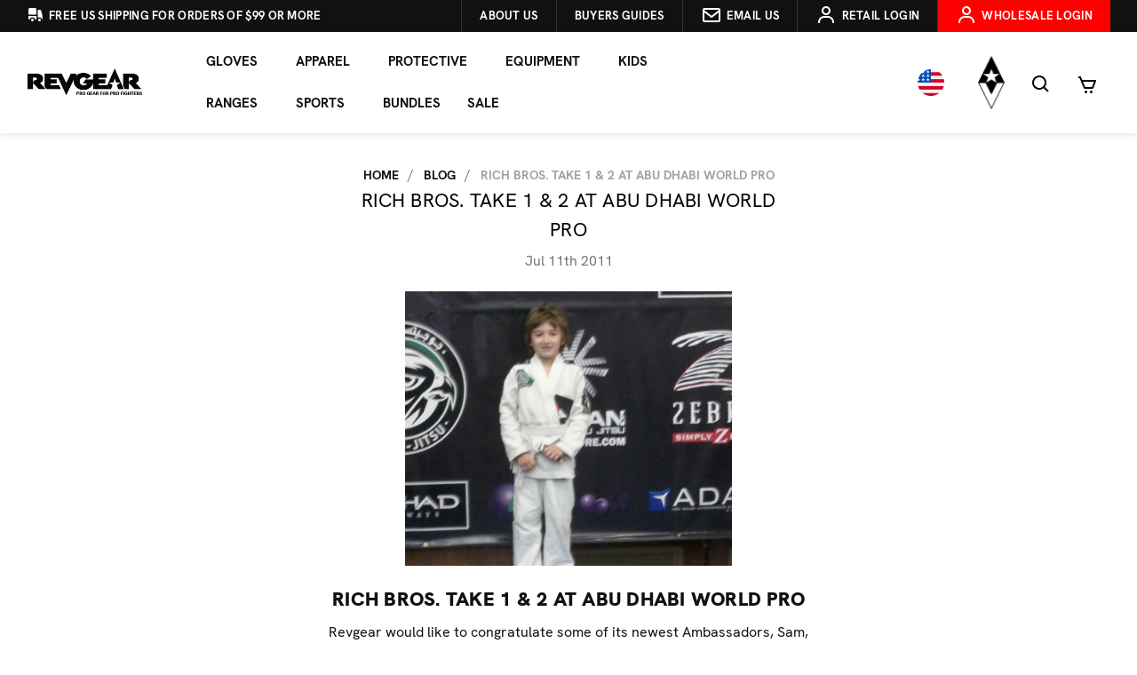

--- FILE ---
content_type: text/html; charset=UTF-8
request_url: https://revgear.com/blog/rich-bros-take-1-2-at-abu-dhabi-world-pro/
body_size: 23744
content:
<!DOCTYPE html>
<html class="no-js" lang="en">
    <head>
        <title>Rich Bros. Take 1 &amp; 2 At Abu Dhabi World Pro - Revgear</title>
        <link href="https://cdn11.bigcommerce.com/s-l7n8qpii/product_images/1699272/RevgearIcon.png" rel="shortcut icon">
        <meta name="viewport" content="width=device-width, initial-scale=1, maximum-scale=5">
        <style type="text/css">@import url("[data-uri]");</style><div id="fv-loading-icon">🔄</div><link rel="preload" href="https://cdn.jsdelivr.net/gh//bcwv/w@main/lazyload.5.0.5.js" as="script"><script src="https://cdn.jsdelivr.net/gh//bcwv/w@main/lazyload.5.0.5.js" type="text/javascript"></script><link rel="preload" href="https://cdn.jsdelivr.net/gh/bcwv/w@main//lazysizes.5.0.22.js" as="script"><script src="https://cdn.jsdelivr.net/gh/bcwv/w@main//lazysizes.5.0.22.js" type="text/javascript"></script>
        <script src="https://analytics.ahrefs.com/analytics.js" data-key="v+w9aUbwQWd6L59d0pylDA" async></script>
        <meta name="ahrefs-site-verification" content="2baad1be0e956a05c9e69321ef31140a07f9f2ae02fae0dcffcf1565f6e5b0a9">
        <link rel="dns-prefetch preconnect" href="https://cdn11.bigcommerce.com/s-l7n8qpii" crossorigin><link rel="dns-prefetch preconnect" href="https://fonts.googleapis.com/" crossorigin><link rel="dns-prefetch preconnect" href="https://fonts.gstatic.com/" crossorigin>
        <meta property="og:title" content="Rich Bros. Take 1 & 2 At Abu Dhabi World Pro" /><meta property="og:url" content="https://revgear.com/blog/rich-bros-take-1-2-at-abu-dhabi-world-pro/" /><meta property="og:type" content="article" /><meta property="article:tag" content="Featured" /><meta property="article:tag" content="Revgear" /><meta property="article:tag" content="rich borthers" /><meta property="og:site_name" content="Revgear" /><meta name="keywords" content="Boxing Gloves, Punching Bags, Heavy Bags, Jiu Jitsu Gis, MMA Gloves, MMA Shorts, MMA Gear, Kickboxing Gloves, Muay Thai Gear, Muay Thai Shorts"><meta name="description" content="
	Rich Bros. Take 1 &amp;amp;amp; 2 At Abu Dhabi World Pro
	Revgear would like to congratulate some of its newest Ambassadors, Sam, above, and John Rich, below, on their recent success.  The Rich Brothers are fresh off taking first and second place at the Abu Dhabi World Pro Tournament on March 11th.  Congrats guys!
	"><link rel='canonical' href='https://revgear.com/blog/rich-bros-take-1-2-at-abu-dhabi-world-pro/' /><meta name='platform' content='bigcommerce.stencil' /><meta property="og:description" content="
	Rich Bros. Take 1 &amp;amp; 2 At Abu Dhabi World Pro
	Revgear would like to congratulate some of its newest Ambassadors, Sam, above, and John Rich, below, on their recent success.  The Rich Brothers are fresh off taking first and second place at the Abu Dhabi World Pro Tournament on March 11th.  Congrats guys!
	" />
<meta property="og:image" content="https://cdn11.bigcommerce.com/s-l7n8qpii/product_images/uploaded_images/sam-rich-1024x859new01.jpg" />
<meta property="og:image" content="https://cdn11.bigcommerce.com/s-l7n8qpii/product_images/uploaded_images/john-2nd-place-1024x946new.jpg" />

        
         

        
    
        <script>
            document.documentElement.className = document.documentElement.className.replace('no-js', 'js');
        </script>
        <script>
            window.lazySizesConfig = window.lazySizesConfig || {};
            window.lazySizesConfig.loadMode = 1;
        </script>
        <script async src="https://cdn11.bigcommerce.com/s-l7n8qpii/stencil/182a6fb0-5f84-013e-53dc-2238f5237281/e/207fb7b0-de2d-013e-b933-562202d94885/dist/theme-bundle.head_async.js"></script>

        <!-- <link href="https://fonts.googleapis.com/css?family=Montserrat:700,500,400%7CKarla:400&display=swap" rel="stylesheet"> -->
        <link data-stencil-stylesheet href="https://cdn11.bigcommerce.com/s-l7n8qpii/stencil/182a6fb0-5f84-013e-53dc-2238f5237281/e/207fb7b0-de2d-013e-b933-562202d94885/css/theme-a2567f30-de29-013e-83ec-728a01945f5d.css" rel="stylesheet">

        <!-- Start Tracking Code for analytics_facebook -->

<script>
!function(f,b,e,v,n,t,s){if(f.fbq)return;n=f.fbq=function(){n.callMethod?n.callMethod.apply(n,arguments):n.queue.push(arguments)};if(!f._fbq)f._fbq=n;n.push=n;n.loaded=!0;n.version='2.0';n.queue=[];t=b.createElement(e);t.async=!0;t.src=v;s=b.getElementsByTagName(e)[0];s.parentNode.insertBefore(t,s)}(window,document,'script','https://connect.facebook.net/en_US/fbevents.js');

fbq('set', 'autoConfig', 'false', '1340379212750299');
fbq('dataProcessingOptions', ['LDU'], 0, 0);
fbq('init', '1340379212750299', {"external_id":"6711083a-b267-4e87-b03b-2edb66c1d208"});
fbq('set', 'agent', 'bigcommerce', '1340379212750299');

function trackEvents() {
    var pathName = window.location.pathname;

    fbq('track', 'PageView', {}, "");

    // Search events start -- only fire if the shopper lands on the /search.php page
    if (pathName.indexOf('/search.php') === 0 && getUrlParameter('search_query')) {
        fbq('track', 'Search', {
            content_type: 'product_group',
            content_ids: [],
            search_string: getUrlParameter('search_query')
        });
    }
    // Search events end

    // Wishlist events start -- only fire if the shopper attempts to add an item to their wishlist
    if (pathName.indexOf('/wishlist.php') === 0 && getUrlParameter('added_product_id')) {
        fbq('track', 'AddToWishlist', {
            content_type: 'product_group',
            content_ids: []
        });
    }
    // Wishlist events end

    // Lead events start -- only fire if the shopper subscribes to newsletter
    if (pathName.indexOf('/subscribe.php') === 0 && getUrlParameter('result') === 'success') {
        fbq('track', 'Lead', {});
    }
    // Lead events end

    // Registration events start -- only fire if the shopper registers an account
    if (pathName.indexOf('/login.php') === 0 && getUrlParameter('action') === 'account_created') {
        fbq('track', 'CompleteRegistration', {}, "");
    }
    // Registration events end

    

    function getUrlParameter(name) {
        var cleanName = name.replace(/[\[]/, '\[').replace(/[\]]/, '\]');
        var regex = new RegExp('[\?&]' + cleanName + '=([^&#]*)');
        var results = regex.exec(window.location.search);
        return results === null ? '' : decodeURIComponent(results[1].replace(/\+/g, ' '));
    }
}

if (window.addEventListener) {
    window.addEventListener("load", trackEvents, false)
}
</script>
<noscript><img height="1" width="1" style="display:none" alt="null" src="https://www.facebook.com/tr?id=1340379212750299&ev=PageView&noscript=1&a=plbigcommerce1.2&eid="/></noscript>

<!-- End Tracking Code for analytics_facebook -->

<!-- Start Tracking Code for analytics_googleanalytics -->

<script>
var geotargetlyredirect1524768221659 = document.createElement('script');
geotargetlyredirect1524768221659.setAttribute('type','text/javascript');
geotargetlyredirect1524768221659.async = 1;
geotargetlyredirect1524768221659.setAttribute('src', '//geotargetly-1a441.appspot.com/georedirect?id=-LB2G9Z_QMfrSDPDffUn&refurl='+document.referrer);
document.getElementsByTagName('head')[0].appendChild(geotargetlyredirect1524768221659);
</script>

<script>
  (function(i,s,o,g,r,a,m){i['GoogleAnalyticsObject']=r;i[r]=i[r]||function(){
  (i[r].q=i[r].q||[]).push(arguments)},i[r].l=1*new Date();a=s.createElement(o),
  m=s.getElementsByTagName(o)[0];a.async=1;a.src=g;m.parentNode.insertBefore(a,m)
  })(window,document,'script','https://www.google-analytics.com/analytics.js','ga');

  ga('create', 'UA-421413-1', 'auto');
  ga('require', 'displayfeatures');
  ga('send', 'pageview');
  setTimeout("ga('send','event','adjusted bounce rate','page visit 45 seconds or more')",45000);

 ga('require', 'ecommerce', 'ecommerce.js');

    function trackEcommerce() {
    this._addTrans = addTrans;
    this._addItem = addItems;
    this._trackTrans = trackTrans;
    }
    function addTrans(orderID,store,total,tax,shipping,city,state,country) {
    var withoutTaxShip = parseFloat(total - shipping);
    withoutTaxShip = parseFloat(withoutTaxShip - tax).toFixed(2);
    console.log(withoutTaxShip);


    ga('ecommerce:addTransaction', {
        'id': orderID,
        'affiliation': store,
        'revenue': withoutTaxShip,
        'tax': tax,
        'shipping': shipping,
        'city': city,
        'state': state,
        'country': country
    });
    }
    function addItems(orderID,sku,product,variation,price,qty) {
    ga('ecommerce:addItem', {
        'id': orderID,
        'sku': sku,
        'name': product,
        'category': variation,
        'price': price,
        'quantity': qty
    });
    }
    function trackTrans() {
        ga('ecommerce:send');
    }
    var pageTracker = new trackEcommerce();
</script>

<!-- End Tracking Code for analytics_googleanalytics -->

<!-- Start Tracking Code for analytics_googleanalytics4 -->

<script data-cfasync="false" src="https://cdn11.bigcommerce.com/shared/js/google_analytics4_bodl_subscribers-358423becf5d870b8b603a81de597c10f6bc7699.js" integrity="sha256-gtOfJ3Avc1pEE/hx6SKj/96cca7JvfqllWA9FTQJyfI=" crossorigin="anonymous"></script>
<script data-cfasync="false">
  (function () {
    window.dataLayer = window.dataLayer || [];

    function gtag(){
        dataLayer.push(arguments);
    }

    function initGA4(event) {
         function setupGtag() {
            function configureGtag() {
                gtag('js', new Date());
                gtag('set', 'developer_id.dMjk3Nj', true);
                gtag('config', 'G-QYBP25R7BG');
            }

            var script = document.createElement('script');

            script.src = 'https://www.googletagmanager.com/gtag/js?id=G-QYBP25R7BG';
            script.async = true;
            script.onload = configureGtag;

            document.head.appendChild(script);
        }

        setupGtag();

        if (typeof subscribeOnBodlEvents === 'function') {
            subscribeOnBodlEvents('G-QYBP25R7BG', false);
        }

        window.removeEventListener(event.type, initGA4);
    }

    

    var eventName = document.readyState === 'complete' ? 'consentScriptsLoaded' : 'DOMContentLoaded';
    window.addEventListener(eventName, initGA4, false);
  })()
</script>

<!-- End Tracking Code for analytics_googleanalytics4 -->

<!-- Start Tracking Code for analytics_siteverification -->

<!-- Hotjar Tracking Code for https://revgear.com/ -->
<!--<script>
    (function(h,o,t,j,a,r){
        h.hj=h.hj||function(){(h.hj.q=h.hj.q||[]).push(arguments)};
        h._hjSettings={hjid:1491652,hjsv:6};
        a=o.getElementsByTagName('head')[0];
        r=o.createElement('script');r.async=1;
        r.src=t+h._hjSettings.hjid+j+h._hjSettings.hjsv;
        a.appendChild(r);
    })(window,document,'https://static.hotjar.com/c/hotjar-','.js?sv=');
</script> -->

<!-- End Tracking Code for analytics_siteverification -->


<script type="text/javascript" src="https://checkout-sdk.bigcommerce.com/v1/loader.js" defer ></script>
<script type="text/javascript">
var BCData = {};
</script>
<script src='https://static.klaviyo.com/onsite/js/WzWpF8/klaviyo.js?company_id=WzWpF8' async ></script><script>
/*ConvertCart.com-32421535*/(function(c,o,n,v,e,r,t,s){
if(/ccScript=skip/.test(c.location.search))return;s=c.fetch?'f':'',
c.ccartObj=e,c[e]=c[e]||function(){(c[e].q=c[e].q||[]).push(arguments)},c[e].t=Date.now(),
r=o.createElement(n);r.async=1;r.src=v+s+'.js';t=o.getElementsByTagName(n)[0];t.parentNode
.insertBefore(r,t)})(window, document,'script','//cdn.convertcart.com/32421535','ccart')
</script><!-- Google Tag Manager -->
<script>(function(w,d,s,l,i){w[l]=w[l]||[];w[l].push({'gtm.start':
new Date().getTime(),event:'gtm.js'});var f=d.getElementsByTagName(s)[0],
j=d.createElement(s),dl=l!='dataLayer'?'&l='+l:'';j.async=true;j.src=
'https://www.googletagmanager.com/gtm.js?id='+i+dl;f.parentNode.insertBefore(j,f);
})(window,document,'script','dataLayer','GTM-57N5JVQ');</script>
<!-- End Google Tag Manager -->
 <script data-cfasync="false" src="https://microapps.bigcommerce.com/bodl-events/1.9.4/index.js" integrity="sha256-Y0tDj1qsyiKBRibKllwV0ZJ1aFlGYaHHGl/oUFoXJ7Y=" nonce="" crossorigin="anonymous"></script>
 <script data-cfasync="false" nonce="">

 (function() {
    function decodeBase64(base64) {
       const text = atob(base64);
       const length = text.length;
       const bytes = new Uint8Array(length);
       for (let i = 0; i < length; i++) {
          bytes[i] = text.charCodeAt(i);
       }
       const decoder = new TextDecoder();
       return decoder.decode(bytes);
    }
    window.bodl = JSON.parse(decodeBase64("[base64]"));
 })()

 </script>

<script nonce="">
(function () {
    var xmlHttp = new XMLHttpRequest();

    xmlHttp.open('POST', 'https://bes.gcp.data.bigcommerce.com/nobot');
    xmlHttp.setRequestHeader('Content-Type', 'application/json');
    xmlHttp.send('{"store_id":"951629","timezone_offset":"-7.0","timestamp":"2026-01-31T00:31:12.83064400Z","visit_id":"213c0942-925c-4442-8fe6-738129551960","channel_id":1699272}');
})();
</script>

        <!-- ShareASale Script Starts Here -->
        <script src="https://www.dwin1.com/19038.js" type="text/javascript" defer="defer"></script>
        <!-- ShareASale Script Ends Here -->
   <script src="https://analytics.ahrefs.com/analytics.js" data-key="v+w9aUbwQWd6L59d0pylDA" async></script>
    </head>
    <body>
        <svg data-src="https://cdn11.bigcommerce.com/s-l7n8qpii/stencil/182a6fb0-5f84-013e-53dc-2238f5237281/e/207fb7b0-de2d-013e-b933-562202d94885/img/icon-sprite.svg" class="icons-svg-sprite"></svg>
        <header class="header" role="banner">
  <div class="header--top d-none d-md-block">
    <div class="container-fluid flex items-center">
      <ul class="nav justify-content-start top-bar-nav-left">

        <li class="nav-item">
          <a class="nav-link" href="/faq/" aria-label="Revgear about us">
            <svg xmlns="http://www.w3.org/2000/svg" viewBox="0 0 20 20" fill="currentColor" class="size-5">
              <path
                d="M6.5 3c-1.051 0-2.093.04-3.125.117A1.49 1.49 0 0 0 2 4.607V10.5h9V4.606c0-.771-.59-1.43-1.375-1.489A41.568 41.568 0 0 0 6.5 3ZM2 12v2.5A1.5 1.5 0 0 0 3.5 16h.041a3 3 0 0 1 5.918 0h.791a.75.75 0 0 0 .75-.75V12H2Z" />
              <path
                d="M6.5 18a1.5 1.5 0 1 0 0-3 1.5 1.5 0 0 0 0 3ZM13.25 5a.75.75 0 0 0-.75.75v8.514a3.001 3.001 0 0 1 4.893 1.44c.37-.275.61-.719.595-1.227a24.905 24.905 0 0 0-1.784-8.549A1.486 1.486 0 0 0 14.823 5H13.25ZM14.5 18a1.5 1.5 0 1 0 0-3 1.5 1.5 0 0 0 0 3Z" />
            </svg>

            <span class="d-none d-md-inline">Free US Shipping For Orders of $99 or More</span></a>
        </li>
      </ul>
      <ul class="nav justify-content-end top-bar-nav ml-auto">

        <li class="nav-item">
          <a class="nav-link" href="/about-us/" aria-label="Revgear about us">
            <span class="d-none d-md-inline">About us</span></a>
        </li>
        
        <li class="nav-item">
          <a class="nav-link" href="https://revgear.com/buyersguide-main" aria-label="Buyers guides">
            <span class="d-none d-md-inline">Buyers Guides</span></a>
        </li>
        
        <!--<li class="navPages-item">-->

        <!--  <a class="nav-link has-subMenu" id="nav_buyers" data-collapsible="nav_buyers">-->
        <!--    <span>Buyers Guides</span>-->
        <!--    <i class="icon navPages-action-moreIcon" aria-hidden="true">-->
        <!--      <svg>-->
        <!--        <use xlink:href="#icon-chevron-down"></use>-->
        <!--      </svg>-->
        <!--    </i>-->
        <!--  </a>-->
        <!--  <div class="navPage-subMenu xt-sub-menu" id="nav_buyers" aria-labelledby="navbarDropdown">-->

        <!--    <ul class="navPage-subMenu-list">-->
        <!--      <li class="flex flex-col">-->
        <!--        <ul class="navPage-childList mb-0" aria-hidden="false">-->
        <!--          <li class="navPage-childList-item">-->
        <!--            <a class="navPage-childList-action navPages-action" href="#" aria-label="Boxing Gloves">-->
        <!--              Boxing-->
        <!--            </a>-->
        <!--          </li>-->
                  <!-- end of item -->
        <!--          <li class="navPage-childList-item">-->
        <!--            <a class="navPage-childList-action navPages-action" href="#" aria-label="Shin Guards">-->
        <!--              Shin Guards-->
        <!--            </a>-->
        <!--          </li>-->
                  <!-- end of item -->
        <!--          <li class="navPage-childList-item">-->
        <!--            <a class="navPage-childList-action navPages-action" href="#" aria-label="MMA Gloves">-->
        <!--              MMA Gloves-->
        <!--            </a>-->
        <!--          </li>-->
                  <!-- end of item -->
        <!--          <li class="navPage-childList-item">-->
        <!--            <a class="navPage-childList-action navPages-action" href="/buyers-guides/bjj-gi/"-->
        <!--              aria-label="BJJ GI">-->
        <!--              BJJ GI-->
        <!--            </a>-->
        <!--          </li>-->
                  <!-- end of item -->
        <!--          <li class="navPage-childList-item">-->
        <!--            <a class="navPage-childList-action navPages-action" href="#" aria-label="Punching Bag">-->
        <!--              Punching Bag-->
        <!--            </a>-->
        <!--          </li>-->
                  <!-- end of item -->
        <!--        </ul>-->
        <!--      </li>-->
        <!--    </ul>-->

        <!--  </div>-->

        <!--</li>-->
        <!--<li class="nav-item">-->
        <!--  <a class="nav-link" style="background-color:red!important" href="/wholesaler-registration/" aria-label="Revgear wholesale">-->
        <!--    <span class="d-none d-md-inline">Wholesale</span></a>-->
        <!--</li>-->

        <li class="nav-item">
          <a class="nav-link" href="/contact-us" aria-label="Revgear contact link"><svg height="24" viewBox="0 0 24 24"
              width="24" xmlns="http://www.w3.org/2000/svg">
              <path
                d="m20 4h-16c-1.103 0-2 .897-2 2v12c0 1.103.897 2 2 2h16c1.103 0 2-.897 2-2v-12c0-1.103-.897-2-2-2zm0 2v.511l-8 6.223-8-6.222v-.512zm-16 12v-8.956l7.386 5.745c.18.141.397.211.614.211s.434-.07.614-.211l7.386-5.745.002 8.956z" />
            </svg> <span class="d-none d-lg-inline">Email us</span></a>
        </li>
        <li class="nav-item">
            <a class="nav-link" href="https://revgear.com/login.php" aria-label="Revgear login link"><svg height="24"
              viewBox="0 0 24 24" width="24" xmlns="http://www.w3.org/2000/svg">
              <circle cx="12" cy="7" fill="none" r="3" />
              <path
                d="m12 2c-2.757 0-5 2.243-5 5s2.243 5 5 5 5-2.243 5-5-2.243-5-5-5zm0 8c-1.654 0-3-1.346-3-3s1.346-3 3-3 3 1.346 3 3-1.346 3-3 3zm9 11v-1c0-3.859-3.141-7-7-7h-4c-3.86 0-7 3.141-7 7v1h2v-1c0-2.757 2.243-5 5-5h4c2.757 0 5 2.243 5 5v1z" />
            </svg> <span class="d-none d-lg-inline">Retail Login</span> </a>
        </li>
        <li class="nav-item">
          
          <a class="nav-link" style="background-color:red!important" href="/wholesaler-registration/" aria-label="Revgear login link"><svg height="24"
              viewBox="0 0 24 24" width="24" xmlns="http://www.w3.org/2000/svg">
              <circle cx="12" cy="7" fill="none" r="3" />
              <path
                d="m12 2c-2.757 0-5 2.243-5 5s2.243 5 5 5 5-2.243 5-5-2.243-5-5-5zm0 8c-1.654 0-3-1.346-3-3s1.346-3 3-3 3 1.346 3 3-1.346 3-3 3zm9 11v-1c0-3.859-3.141-7-7-7h-4c-3.86 0-7 3.141-7 7v1h2v-1c0-2.757 2.243-5 5-5h4c2.757 0 5 2.243 5 5v1z" />
            </svg> <span class="d-none d-lg-inline">Wholesale Login</span> </a>
        </li>
      </ul>
    </div>
  </div>

  <div class="mobile-flex">
    <div class="mobile-country d-md-none">
      <li class="nav-item nav-flag--new" data-fancybox data-src="#country-picker-v2" href="javascript:;">
        <img
          src="https://cdn11.bigcommerce.com/s-l7n8qpii/images/stencil/original/image-manager/flg-us.png?t=1722411757"
          alt="US Flag Currency" />
      </li>
    </div>

    <div class="mobile-cart d-md-none">
      <a class="nav-link" href="/cart.php" aria-label="Revgear cart link">
        <span><svg height="24" viewBox="0 0 24 24" width="24" xmlns="http://www.w3.org/2000/svg">
            <path
              d="m7.822 15.77c.312.748 1.036 1.23 1.845 1.23h7.639c.828 0 1.581-.521 1.873-1.297l2.757-7.352c.115-.308.072-.651-.114-.921-.187-.269-.494-.43-.822-.43h-14.667l-1.41-3.385c-.155-.372-.519-.615-.923-.615h-2v2h1.333zm11.735-6.77-2.25 6h-7.64l-2.5-6z" />
            <circle cx="10.5" cy="20.5" r="1.5" />
            <circle cx="16.438" cy="20.5" r="1.5" /></svg></span> <span class="countPill cart-quantity"></span>
      </a>
    </div>
  </div>
  <a href="#" class="mobileMenu-toggle" data-mobile-menu-toggle="menu">
    <span class="mobileMenu-toggleIcon">Toggle menu</span>
  </a>

  <div class="header-vert">
    <div class="header--logo">
      <div class="header-logo header-logo--left">
        <a href="https://revgear.com">
            <div class="header-logo-image-container">
                <img class="header-logo-image" src="https://cdn11.bigcommerce.com/s-l7n8qpii/images/stencil/250x100/revgear-logo-bc_1767719079__61134.original.png" alt="Revgear" title="Revgear">
            </div>
</a>
      </div>
    </div>

    <div class="header--container">
      <div class="navPages-container" id="menu" data-menu>
        <nav class="navPages container">
    <div class="navPages-quickSearch">
        <div class="container">
    <form class="form" action="/search.php">
        <fieldset class="form-fieldset">
            <div class="form-field">
                <label class="is-srOnly" for="search_query">Search</label>
                <input class="form-input" data-search-quick name="search_query" id="search_query" data-error-message="Search field cannot be empty." placeholder="Search the store" autocomplete="off">
            </div>
        </fieldset>
    </form>
    <section class="quickSearchResults" data-bind="html: results"></section>
</div>
    </div>
    <ul class="navPages-list">
        <li class="navPages-item">
  <a class="navPages-action has-subMenu" data-collapsible="nav_gear" aria-label="Gear" aria-controls="nav_gear"
    aria-expanded="true">
    Gloves
    <i class="icon navPages-action-moreIcon" aria-hidden="true">
      <svg>
        <use xlink:href="#icon-chevron-down"></use>
      </svg>
    </i>
  </a>
  <div class="navPage-subMenu xt-sub-menu" id="nav_gear" aria-hidden="false" tabindex="-1">
    <ul class="navPage-subMenu-list">
      <li class="flex flex-col">
        <ul class="navPage-childList mb-0" id="navPages-1972" aria-hidden="false">
          <li class="navPage-childList-item">
            <a class="navPage-childList-action navPages-action" href="/gear/boxing-gloves/"
              aria-label="Boxing Gloves">
              Boxing Gloves
            </a>
          </li>
          <li class="navPage-childList-item">
            <a class="navPage-childList-action navPages-action" href="/gear/mma-gloves/"
              aria-label="MMA">
              MMA Gloves
            </a>
          </li>
          <li class="navPage-childList-item">
            <a class="navPage-childList-action navPages-action" href="/gear/hand-wraps/"
              aria-label="Handwraps">
              Handwraps
            </a>
          </li>
          <li class="navPage-childList-item">
            <a class="navPage-childList-action navPages-action" href="/buyers-guide/" target="_blank"
              aria-label="Glove Finder">
              Glove Finder
            </a>
          </li>
          <!-- <li class="navPage-childList-item">
            <a class="navPage-childList-action navPages-action nav-all" href="/gloves/"
              aria-label="All Gloves">
              All Gloves
            </a>
          </li> -->
        </ul>
      </li>
    </ul>
  </div>
</li>

<li class="navPages-item">
  <a class="navPages-action has-subMenu" data-collapsible="nav_apparel" aria-label="Apparel" aria-controls="nav_apparel"
    aria-expanded="true">
    Apparel
    <i class="icon navPages-action-moreIcon" aria-hidden="true">
      <svg>
        <use xlink:href="#icon-chevron-down"></use>
      </svg>
    </i>
  </a>
  <div class="navPage-subMenu xt-sub-menu" id="nav_apparel" aria-hidden="false" tabindex="-1">
    <ul class="navPage-subMenu-list">
      <li class="flex flex-col">

        <ul class="navPage-childList mb-0" id="navPages-1972" aria-hidden="false">
          <li class="navPage-childList-item">
            <a class="navPage-childList-action navPages-action has-subMenu" href="/gear/mma-shorts/"
              aria-label="MMA Shorts" data-collapsible="nav_shorts" aria-controls="nav_shorts" aria-expanded="true">
              Shorts
              <i class="icon navPages-action-moreIcon" aria-hidden="true">
                <svg>
                  <use xlink:href="#icon-chevron-right"></use>
                </svg>
              </i>
            </a>
            <div class="navPage-subMenu xt-sub-menu" id="nav_shorts" aria-hidden="false" tabindex="-1">
              <ul class="navPage-subMenu-list">
                <li class="flex flex-col">
                  <ul class="navPage-childList mb-0" aria-hidden="false">
                    <li class="navPage-childList-item">
                      <a class="navPage-childList-action navPages-action" href="/gear/mma-shorts/"
                        aria-label="MMA & No Gi">MMA & No Gi</a>
                    </li>
                    <li class="navPage-childList-item">
                      <a class="navPage-childList-action navPages-action" href="/gear/thai-shorts/"
                        aria-label="Muay Thai">Muay Thai</a>
                    </li>
                    <li class="navPage-childList-item">
                      <a class="navPage-childList-action navPages-action" href="/gear/krav-maga-shorts/"
                        aria-label="Krav Maga Shorts">Krav Maga & Tactical</a>
                    </li>
                    <li class="navPage-childList-item">
                      <a class="navPage-childList-action navPages-action" href="/apparel/shorts/spats/"
                        aria-label="Spats">Spats</a>
                    </li>
                  </ul>
                </li>
              </ul>
            </div>
          </li>
          <li class="navPage-childList-item">
            <a class="navPage-childList-action navPages-action" href="/gear/rash-guards/"
              aria-label="Rashguards & Spats">
              Rashguards
            </a>
          </li>
          <li class="navPage-childList-item">
            <a class="navPage-childList-action navPages-action"
              href="/gear/gis-uniforms/gis-uniforms/" aria-label="Gi's & Belts">
              Gi's & Belts
            </a>
          </li>
          <li class="navPage-childList-item">
            <a class="navPage-childList-action navPages-action" href="/gear/gym-bags/"
              aria-label="Gym Bags">
              Gym Bags
            </a>
          </li>
          <li class="navPage-childList-item">
            <a class="navPage-childList-action navPages-action" href="/men/shirts/"
              aria-label="Shirts">
              Shirts
            </a>
          </li>
          <li class="navPage-childList-item">
            <a class="navPage-childList-action navPages-action" href="/men/hoodies-jackets/"
              aria-label="Hoodies">
              Hoodies
            </a>
          </li>
          <li class="navPage-childList-item">
            <a class="navPage-childList-action navPages-action" href="/men/hats/" aria-label="Hats">
              Hats
            </a>
          </li>


        </ul>

      </li>

    </ul>
  </div>
</li>

<li class="navPages-item">
  <a class="navPages-action has-subMenu" data-collapsible="nav_protective" aria-label="Apparel"
    aria-controls="nav_protective" aria-expanded="true">
    Protective
    <i class="icon navPages-action-moreIcon" aria-hidden="true">
      <svg>
        <use xlink:href="#icon-chevron-down"></use>
      </svg>
    </i>
  </a>
  <div class="navPage-subMenu xt-sub-menu" id="nav_protective" aria-hidden="false" tabindex="-1">
    <ul class="navPage-subMenu-list">
      <li class="flex flex-col">

        <ul class="navPage-childList mb-0" id="navPages-1972" aria-hidden="false">

          <li class="navPage-childList-item">
            <a class="navPage-childList-action navPages-action" href="/gear/hand-wraps/"
              aria-label="Handwraps">
              Handwraps
            </a>
          </li>

          <li class="navPage-childList-item">
            <a class="navPage-childList-action navPages-action" href="/gear/mouth-guards/"
              aria-label="Mouthguards">
              Mouthguards
            </a>
          </li>

          <li class="navPage-childList-item">
            <a class="navPage-childList-action navPages-action" href="/gear/cups-groin-guards/"
              aria-label="Cups & Groin">
              Cups & Groin
            </a>
          </li>

          <li class="navPage-childList-item">
            <a class="navPage-childList-action navPages-action" href="/gear/knee-elbow-pads/"
              aria-label="Knee & Elbow">
              Knee & Elbow
            </a>
          </li>

          <li class="navPage-childList-item">
            <a class="navPage-childList-action navPages-action" href="/gear/shin-guards/"
              aria-label="Shin Guards">
              Shin Guards
            </a>
          </li>

          <li class="navPage-childList-item">
            <a class="navPage-childList-action navPages-action" href="/gear/headgear/"
              aria-label="Head Gear">
              Head Gear
            </a>
          </li>
          <li class="navPage-childList-item">
            <a class="navPage-childList-action navPages-action" href="/gear/chest-guards/"
              aria-label="Body">
              Chest Guards
            </a>
          </li> <li class="navPage-childList-item">
            <a class="navPage-childList-action navPages-action" href="/protective/hygiene-body/"
              aria-label="Body">
              Hygiene & Body
            </a>
          </li>
          <!--<li class="navPage-childList-item">-->
          <!--  <a class="navPage-childList-action navPages-action" href="/gear/sparring-gear/" aria-label="Sparring Gear">-->
          <!--    Sparring Gear-->
          <!--  </a>-->
          <!--</li>-->
          <!-- <li class="navPage-childList-item">
            <a class="navPage-childList-action navPages-action" href="#"
              aria-label="All protective Gear">
              All Protective Gear
            </a>
          </li> -->
        </ul>

      </li>

    </ul>
  </div>
</li>

<li class="navPages-item">
  <a class="navPages-action has-subMenu" data-collapsible="nav_equipment" aria-label="Equipment"
    aria-controls="nav_equipment" aria-expanded="true">
    Equipment
    <i class="icon navPages-action-moreIcon" aria-hidden="true">
      <svg>
        <use xlink:href="#icon-chevron-down"></use>
      </svg>
    </i>
  </a>
  <div class="navPage-subMenu xt-sub-menu" id="nav_equipment" aria-hidden="false" tabindex="-1">
    <ul class="navPage-subMenu-list">
      <li class="flex flex-col">

        <ul class="navPage-childList mb-0" id="navPages-1972" aria-hidden="false">

          <li class="navPage-childList-item">
            <a class="navPage-childList-action navPages-action" href="/punching-bags/"
              aria-label="Heavy Bags">
              Heavy Bags
            </a>
          </li>

          <li class="navPage-childList-item">
            <a class="navPage-childList-action navPages-action" href="/gear/thai-pads/"
              aria-label="Thai Pads">
              Thai Pads
            </a>
          </li>

          <li class="navPage-childList-item">
            <a class="navPage-childList-action navPages-action" href="/gear/mitts/"
              aria-label="Mitts">
              Mitts
            </a>
          </li>
          
           <li class="navPage-childList-item">
            <a class="navPage-childList-action navPages-action" href="/equipment/speed-and-double-end-bags/"
              aria-label="Speed and Double End Bags">
              Speed and Double End Bags
            </a>
          </li>

          <li class="navPage-childList-item">
            <a class="navPage-childList-action navPages-action" href="/gear/targets/"
              aria-label="Targets & Shields">
              Targets & Shields
            </a>
          </li>

          <li class="navPage-childList-item">
            <a class="navPage-childList-action navPages-action"
              href="/gear/grappling-throwing-dummies/" aria-label="Dummies">
              Dummies
            </a>
          </li>

        </ul>

      </li>

    </ul>
  </div>
</li>

<li class="navPages-item">
  <a class="navPages-action has-subMenu" data-collapsible="nav_kids" aria-label="Kids" aria-controls="nav_kids"
    aria-expanded="true">
    Kids
    <i class="icon navPages-action-moreIcon" aria-hidden="true">
      <svg>
        <use xlink:href="#icon-chevron-down"></use>
      </svg>
    </i>
  </a>
  <div class="navPage-subMenu xt-sub-menu" id="nav_kids" aria-hidden="false" tabindex="-1">
    <ul class="navPage-subMenu-list">
      <li class="flex flex-col">

        <ul class="navPage-childList mb-0" id="navPages-1972" aria-hidden="false">
          <li class="navPage-childList-item">
            <a class="navPage-childList-action navPages-action" href="/kids/shorts-rashguard-gis/"
              aria-label="Shorts, Rashguards & Gi's">
              Shorts, Rashguards & Gi's
            </a>
          </li>
          <li class="navPage-childList-item">
            <a class="navPage-childList-action navPages-action" href="/kids/kids-gear/" aria-label="Gear">
              Gear
            </a>
          </li>
        </ul>

      </li>

    </ul>
  </div>
</li>

<li class="navPages-item">
  <a class="navPages-action has-subMenu" data-collapsible="nav_ranges" aria-label="Ranges" aria-controls="nav_ranges"
    aria-expanded="true">
    Ranges
    <i class="icon navPages-action-moreIcon" aria-hidden="true">
      <svg>
        <use xlink:href="#icon-chevron-down"></use>
      </svg>
    </i>
  </a>
  <div class="navPage-subMenu xt-sub-menu" id="nav_ranges" aria-hidden="false" tabindex="-1">
    <ul class="navPage-subMenu-list">
      <li class="flex flex-col">

        <ul class="navPage-childList mb-0" id="navPages-1972" aria-hidden="false">
          <li class="navPage-childList-item">
            <a class="navPage-childList-action navPages-action" href="/thai-original-2/"
              aria-label="Thai Original">
              Thai Original
            </a>
          </li>
          <li class="navPage-childList-item">
            <a class="navPage-childList-action navPages-action" href="/grizzly/" aria-label="Grizzly">
              Grizzly
            </a>
          </li>
           <li class="navPage-childList-item">
            <a class="navPage-childList-action navPages-action" href="/legends-muay-thai/" aria-label="Legends Thai Shorts">
              Legends Thai Shorts
            </a>
          </li>
           <li class="navPage-childList-item">
            <a class="navPage-childList-action navPages-action" href="/bionic-rash-guards/" aria-label="Bionic">
              Bionic
            </a>
          </li>
          <li class="navPage-childList-item">
            <a class="navPage-childList-action navPages-action" href="/allrounder/" aria-label="S5 All Rounder">
              S5 All Rounder
            </a>
          </li>
        </ul>

      </li>

    </ul>
  </div>
</li>

<li class="navPages-item">
  <a class="navPages-action has-subMenu" data-collapsible="nav_discipline" aria-label="Discipline"
    aria-controls="nav_discipline" aria-expanded="true">
    Sports
    <i class="icon navPages-action-moreIcon" aria-hidden="true">
      <svg>
        <use xlink:href="#icon-chevron-down"></use>
      </svg>
    </i>
  </a>
  <div class="navPage-subMenu xt-sub-menu" id="nav_discipline" aria-hidden="false" tabindex="-1">
    <ul class="navPage-subMenu-list">
      <li class="flex flex-col">

        <ul class="navPage-childList mb-0" id="navPages-1972" aria-hidden="false">
          <li class="navPage-childList-item">
            <a class="navPage-childList-action navPages-action" href="/discipline/boxing/" aria-label="Boxing">
              Boxing
            </a>
          </li>
          <li class="navPage-childList-item">
            <a class="navPage-childList-action navPages-action" href="/fitness/" aria-label="Fitness">
              Fitness
            </a>
          </li>
          <li class="navPage-childList-item">
            <a class="navPage-childList-action navPages-action" href="/discipline/muay-thai/" aria-label="Muay Thai">
              Muay Thai
            </a>
          </li>
          <li class="navPage-childList-item">
            <a class="navPage-childList-action navPages-action" href="/discipline/mma/" aria-label="MMA">
              MMA
            </a>
          </li>
          <li class="navPage-childList-item">
            <a class="navPage-childList-action navPages-action" href="/discipline/krav-maga/" aria-label="Krav Maga">
              Krav Maga
            </a>
          </li>
          <li class="navPage-childList-item">
            <a class="navPage-childList-action navPages-action" href="/discipline/kickboxing/" aria-label="Kickboxing">
              Kickboxing
            </a>
          </li>
          <li class="navPage-childList-item">
            <a class="navPage-childList-action navPages-action" href="/discipline/jiu-jitsu/" aria-label="Jiu Jitsu">
              Jiu Jitsu
            </a>
          </li>
          <!--<li class="navPage-childList-item">-->
          <!--  <a class="navPage-childList-action navPages-action" href="/kids/" aria-label="Kids">-->
          <!--    Kids-->
          <!--  </a>-->
          <!--</li>-->
          <li class="navPage-childList-item">
            <a class="navPage-childList-action navPages-action" href="/tactical/" aria-label="Law Enforcement">
              Law Enforcement
            </a>
          </li>
          <li class="navPage-childList-item">
            <a class="navPage-childList-action navPages-action" href="/gear/weapons/" aria-label="Weapons Training">
              Weapons Training
            </a>
          </li>
        </ul>

      </li>

    </ul>
  </div>
</li>


<li class="navPages-item">
  <a class="navPages-action" href="/bundles">
    Bundles
  </a>

</li>

<li class="navPages-item">
  <a class="navPages-action" href="/blackfriday2021/">
    Sale
  </a>
</li>
        <!-- 
            <li class="navPages-item">
                <a class="navPages-action" href="https://revgear.com/cha-striking-systems/">Cha Striking Systems</a>
            </li>
        
            <li class="navPages-item">
                <a class="navPages-action" href="https://revgear.com/f2win/">F2Win</a>
            </li>
        
            <li class="navPages-item">
                <a class="navPages-action" href="https://revgear.com/fight-tips/">Fight Tips</a>
            </li>
        
            <li class="navPages-item">
                <a class="navPages-action has-subMenu" href="https://revgear.com/gear/" data-collapsible="navPages-1357">
    Gloves <i class="icon navPages-action-moreIcon" aria-hidden="true"><svg><use xlink:href="#icon-chevron-down" /></svg></i>
</a>
<div class="navPage-subMenu" id="navPages-1357" aria-hidden="true" tabindex="-1">
    <ul class="navPage-subMenu-list">
        <li class="navPage-subMenu-item">
            <a class="navPage-subMenu-action navPages-action" href="https://revgear.com/gear/">All Gloves</a>
        </li>
            <li class="navPage-subMenu-item">
                    <a class="navPage-subMenu-action navPages-action" href="https://revgear.com/gear/boxing-gloves/">Boxing Gloves</a>
            </li>
            <li class="navPage-subMenu-item">
                    <a class="navPage-subMenu-action navPages-action" href="https://revgear.com/gear/mma-gloves/">MMA Gloves</a>
            </li>
    </ul>
</div>
            </li>
        
            <li class="navPages-item">
                <a class="navPages-action has-subMenu" href="https://revgear.com/apparel/" data-collapsible="navPages-1367">
    Apparel <i class="icon navPages-action-moreIcon" aria-hidden="true"><svg><use xlink:href="#icon-chevron-down" /></svg></i>
</a>
<div class="navPage-subMenu" id="navPages-1367" aria-hidden="true" tabindex="-1">
    <ul class="navPage-subMenu-list">
        <li class="navPage-subMenu-item">
            <a class="navPage-subMenu-action navPages-action" href="https://revgear.com/apparel/">All Apparel</a>
        </li>
            <li class="navPage-subMenu-item">
                    <a class="navPage-subMenu-action navPages-action" href="https://revgear.com/gear/rash-guards/">Rash Guards</a>
            </li>
            <li class="navPage-subMenu-item">
                    <a class="navPage-subMenu-action navPages-action" href="https://revgear.com/gear/gis-uniforms/gis-uniforms/">Gis &amp; Uniforms</a>
            </li>
            <li class="navPage-subMenu-item">
                    <a class="navPage-subMenu-action navPages-action" href="https://revgear.com/gear/gym-bags/">Gym Bags</a>
            </li>
            <li class="navPage-subMenu-item">
                    <a class="navPage-subMenu-action navPages-action" href="https://revgear.com/men/shirts/">Shirts</a>
            </li>
            <li class="navPage-subMenu-item">
                    <a class="navPage-subMenu-action navPages-action" href="https://revgear.com/men/hoodies-jackets/">Hoodies &amp; Jackets</a>
            </li>
            <li class="navPage-subMenu-item">
                    <a class="navPage-subMenu-action navPages-action" href="https://revgear.com/men/hats/">Hats</a>
            </li>
    </ul>
</div>
            </li>
        
            <li class="navPages-item">
                <a class="navPages-action has-subMenu" href="https://revgear.com/protective/" data-collapsible="navPages-1378">
    Protective <i class="icon navPages-action-moreIcon" aria-hidden="true"><svg><use xlink:href="#icon-chevron-down" /></svg></i>
</a>
<div class="navPage-subMenu" id="navPages-1378" aria-hidden="true" tabindex="-1">
    <ul class="navPage-subMenu-list">
        <li class="navPage-subMenu-item">
            <a class="navPage-subMenu-action navPages-action" href="https://revgear.com/protective/">All Protective</a>
        </li>
            <li class="navPage-subMenu-item">
                    <a class="navPage-subMenu-action navPages-action" href="https://revgear.com/gear/chest-guards/">Chest Guards</a>
            </li>
            <li class="navPage-subMenu-item">
                    <a class="navPage-subMenu-action navPages-action" href="https://revgear.com/gear/cups-groin-guards/">Cups &amp; Groin Guards</a>
            </li>
            <li class="navPage-subMenu-item">
                    <a class="navPage-subMenu-action navPages-action" href="https://revgear.com/gear/hand-wraps/">Hand Wraps</a>
            </li>
            <li class="navPage-subMenu-item">
                    <a class="navPage-subMenu-action navPages-action" href="https://revgear.com/gear/headgear/">Headgear</a>
            </li>
            <li class="navPage-subMenu-item">
                    <a class="navPage-subMenu-action navPages-action" href="https://revgear.com/gear/knee-elbow-pads/">Knee &amp;  Elbow Pads</a>
            </li>
            <li class="navPage-subMenu-item">
                    <a class="navPage-subMenu-action navPages-action" href="https://revgear.com/gear/mouth-guards/">Mouth Guards</a>
            </li>
            <li class="navPage-subMenu-item">
                    <a class="navPage-subMenu-action navPages-action" href="https://revgear.com/gear/shin-guards/">Shin Guards</a>
            </li>
            <li class="navPage-subMenu-item">
                    <a class="navPage-subMenu-action navPages-action" href="https://revgear.com/protective/hygiene-body/">Hygiene &amp; Body</a>
            </li>
    </ul>
</div>
            </li>
        
            <li class="navPages-item">
                <a class="navPages-action has-subMenu" href="https://revgear.com/equipment/" data-collapsible="navPages-1388">
    Equipment <i class="icon navPages-action-moreIcon" aria-hidden="true"><svg><use xlink:href="#icon-chevron-down" /></svg></i>
</a>
<div class="navPage-subMenu" id="navPages-1388" aria-hidden="true" tabindex="-1">
    <ul class="navPage-subMenu-list">
        <li class="navPage-subMenu-item">
            <a class="navPage-subMenu-action navPages-action" href="https://revgear.com/equipment/">All Equipment</a>
        </li>
            <li class="navPage-subMenu-item">
                    <a class="navPage-subMenu-action navPages-action" href="https://revgear.com/punching-bags/">Punching Bags/Heavy Bags</a>
            </li>
            <li class="navPage-subMenu-item">
                    <a class="navPage-subMenu-action navPages-action" href="https://revgear.com/gear/thai-pads/">Thai Pads</a>
            </li>
            <li class="navPage-subMenu-item">
                    <a class="navPage-subMenu-action navPages-action" href="https://revgear.com/gear/mitts/">Mitts</a>
            </li>
            <li class="navPage-subMenu-item">
                    <a class="navPage-subMenu-action navPages-action" href="https://revgear.com/equipment/speed-and-double-end-bags/">Speed and Double End Bags</a>
            </li>
            <li class="navPage-subMenu-item">
                    <a class="navPage-subMenu-action navPages-action" href="https://revgear.com/gear/targets/">Targets</a>
            </li>
            <li class="navPage-subMenu-item">
                    <a class="navPage-subMenu-action navPages-action" href="https://revgear.com/gear/grappling-throwing-dummies/">Grappling &amp; Throwing Dummies</a>
            </li>
            <li class="navPage-subMenu-item">
                    <a class="navPage-subMenu-action navPages-action" href="https://revgear.com">Chest Guards</a>
            </li>
    </ul>
</div>
            </li>
        
            <li class="navPages-item">
                <a class="navPages-action has-subMenu" href="https://revgear.com/sports/" data-collapsible="navPages-1394">
    Sports <i class="icon navPages-action-moreIcon" aria-hidden="true"><svg><use xlink:href="#icon-chevron-down" /></svg></i>
</a>
<div class="navPage-subMenu" id="navPages-1394" aria-hidden="true" tabindex="-1">
    <ul class="navPage-subMenu-list">
        <li class="navPage-subMenu-item">
            <a class="navPage-subMenu-action navPages-action" href="https://revgear.com/sports/">All Sports</a>
        </li>
            <li class="navPage-subMenu-item">
                    <a
                        class="navPage-subMenu-action navPages-action has-subMenu"
                        href="https://revgear.com/discipline/boxing/"
                        data-collapsible="navPages-1395"
                        data-collapsible-disabled-breakpoint="medium"
                        data-collapsible-disabled-state="open"
                        data-collapsible-enabled-state="closed">
                        Boxing <i class="icon navPages-action-moreIcon" aria-hidden="true"><svg><use xlink:href="#icon-chevron-down" /></svg></i>
                    </a>
                    <ul class="navPage-childList" id="navPages-1395">
                        <li class="navPage-childList-item">
                            <a class="navPage-childList-action navPages-action" href="https://revgear.com/sports/boxing/boxing-gloves/">Boxing Gloves</a>
                        </li>
                        <li class="navPage-childList-item">
                            <a class="navPage-childList-action navPages-action" href="https://revgear.com/sports/boxing/headgear/">Headgear</a>
                        </li>
                        <li class="navPage-childList-item">
                            <a class="navPage-childList-action navPages-action" href="https://revgear.com/sports/boxing/mitts/">Mitts</a>
                        </li>
                        <li class="navPage-childList-item">
                            <a class="navPage-childList-action navPages-action" href="https://revgear.com/sports/boxing/cups-groin-guards/">Cups &amp; Groin Guards</a>
                        </li>
                        <li class="navPage-childList-item">
                            <a class="navPage-childList-action navPages-action" href="https://revgear.com/sports/boxing/speed-double-end-bags/">Speed &amp; Double End Bags</a>
                        </li>
                        <li class="navPage-childList-item">
                            <a class="navPage-childList-action navPages-action" href="https://revgear.com/sports/boxing/jump-ropes/">Jump Ropes</a>
                        </li>
                    </ul>
            </li>
            <li class="navPage-subMenu-item">
                    <a class="navPage-subMenu-action navPages-action" href="https://revgear.com/fitness/">Fitness</a>
            </li>
            <li class="navPage-subMenu-item">
                    <a
                        class="navPage-subMenu-action navPages-action has-subMenu"
                        href="https://revgear.com/discipline/muay-thai/"
                        data-collapsible="navPages-1397"
                        data-collapsible-disabled-breakpoint="medium"
                        data-collapsible-disabled-state="open"
                        data-collapsible-enabled-state="closed">
                        Muay Thai <i class="icon navPages-action-moreIcon" aria-hidden="true"><svg><use xlink:href="#icon-chevron-down" /></svg></i>
                    </a>
                    <ul class="navPage-childList" id="navPages-1397">
                        <li class="navPage-childList-item">
                            <a class="navPage-childList-action navPages-action" href="https://revgear.com/sports/muay-thai/arm-bands/">Arm Bands</a>
                        </li>
                        <li class="navPage-childList-item">
                            <a class="navPage-childList-action navPages-action" href="https://revgear.com/sports/muay-thai/belly-pads/">Belly Pads</a>
                        </li>
                        <li class="navPage-childList-item">
                            <a class="navPage-childList-action navPages-action" href="https://revgear.com/sports/muay-thai/boxing-gloves/">Boxing Gloves</a>
                        </li>
                        <li class="navPage-childList-item">
                            <a class="navPage-childList-action navPages-action" href="https://revgear.com/sports/muay-thai/cups-groin-guards/">Cups &amp; Groin Guards</a>
                        </li>
                        <li class="navPage-childList-item">
                            <a class="navPage-childList-action navPages-action" href="https://revgear.com/sports/muay-thai/knee-elbow-pads/">Knee &amp; Elbow Pads</a>
                        </li>
                        <li class="navPage-childList-item">
                            <a class="navPage-childList-action navPages-action" href="https://revgear.com/sports/muay-thai/shields/">Shields</a>
                        </li>
                        <li class="navPage-childList-item">
                            <a class="navPage-childList-action navPages-action" href="https://revgear.com/sports/muay-thai/shin-guards/">Shin Guards</a>
                        </li>
                        <li class="navPage-childList-item">
                            <a class="navPage-childList-action navPages-action" href="https://revgear.com/sports/muay-thai/thai-pads/">Thai Pads</a>
                        </li>
                        <li class="navPage-childList-item">
                            <a class="navPage-childList-action navPages-action" href="https://revgear.com/sports/muay-thai/thai-shorts/">Thai Shorts</a>
                        </li>
                    </ul>
            </li>
            <li class="navPage-subMenu-item">
                    <a
                        class="navPage-subMenu-action navPages-action has-subMenu"
                        href="https://revgear.com/discipline/mma/"
                        data-collapsible="navPages-1398"
                        data-collapsible-disabled-breakpoint="medium"
                        data-collapsible-disabled-state="open"
                        data-collapsible-enabled-state="closed">
                        MMA <i class="icon navPages-action-moreIcon" aria-hidden="true"><svg><use xlink:href="#icon-chevron-down" /></svg></i>
                    </a>
                    <ul class="navPage-childList" id="navPages-1398">
                        <li class="navPage-childList-item">
                            <a class="navPage-childList-action navPages-action" href="https://revgear.com/sports/mma/cups-groin-guards/">Cups &amp; Groin Guards</a>
                        </li>
                        <li class="navPage-childList-item">
                            <a class="navPage-childList-action navPages-action" href="https://revgear.com/sports/mma/fight-shorts/">Fight Shorts</a>
                        </li>
                        <li class="navPage-childList-item">
                            <a class="navPage-childList-action navPages-action" href="https://revgear.com/sports/mma/grappling-throwing-dummies/">Grappling &amp; Throwing Dummies</a>
                        </li>
                        <li class="navPage-childList-item">
                            <a class="navPage-childList-action navPages-action" href="https://revgear.com/sports/mma/knee-elbow-pads/">Knee &amp; Elbow Pads</a>
                        </li>
                        <li class="navPage-childList-item">
                            <a class="navPage-childList-action navPages-action" href="https://revgear.com/sports/mma/mma-gloves/">MMA Gloves</a>
                        </li>
                        <li class="navPage-childList-item">
                            <a class="navPage-childList-action navPages-action" href="https://revgear.com/sports/mma/rash-guards/">Rash Guards</a>
                        </li>
                        <li class="navPage-childList-item">
                            <a class="navPage-childList-action navPages-action" href="https://revgear.com/sports/mma/shin-guards/">Shin Guards</a>
                        </li>
                    </ul>
            </li>
            <li class="navPage-subMenu-item">
                    <a
                        class="navPage-subMenu-action navPages-action has-subMenu"
                        href="https://revgear.com/discipline/krav-maga/"
                        data-collapsible="navPages-1399"
                        data-collapsible-disabled-breakpoint="medium"
                        data-collapsible-disabled-state="open"
                        data-collapsible-enabled-state="closed">
                        Krav Maga <i class="icon navPages-action-moreIcon" aria-hidden="true"><svg><use xlink:href="#icon-chevron-down" /></svg></i>
                    </a>
                    <ul class="navPage-childList" id="navPages-1399">
                        <li class="navPage-childList-item">
                            <a class="navPage-childList-action navPages-action" href="https://revgear.com/sports/krav-maga/guns-knives/">Guns &amp; Knives</a>
                        </li>
                        <li class="navPage-childList-item">
                            <a class="navPage-childList-action navPages-action" href="https://revgear.com/sports/krav-maga/krav-maga-apparel/">Krav Maga Apparel</a>
                        </li>
                        <li class="navPage-childList-item">
                            <a class="navPage-childList-action navPages-action" href="https://revgear.com/sports/krav-maga/krav-maga-dvds-books/">Krav Maga DVDs &amp; Books</a>
                        </li>
                        <li class="navPage-childList-item">
                            <a class="navPage-childList-action navPages-action" href="https://revgear.com/sports/krav-maga/krav-maga-equipment/">Krav Maga Equipment</a>
                        </li>
                        <li class="navPage-childList-item">
                            <a class="navPage-childList-action navPages-action" href="https://revgear.com/sports/krav-maga/krav-maga-shorts/">Krav Maga Shorts</a>
                        </li>
                    </ul>
            </li>
            <li class="navPage-subMenu-item">
                    <a
                        class="navPage-subMenu-action navPages-action has-subMenu"
                        href="https://revgear.com/discipline/kickboxing/"
                        data-collapsible="navPages-1400"
                        data-collapsible-disabled-breakpoint="medium"
                        data-collapsible-disabled-state="open"
                        data-collapsible-enabled-state="closed">
                        Kickboxing <i class="icon navPages-action-moreIcon" aria-hidden="true"><svg><use xlink:href="#icon-chevron-down" /></svg></i>
                    </a>
                    <ul class="navPage-childList" id="navPages-1400">
                        <li class="navPage-childList-item">
                            <a class="navPage-childList-action navPages-action" href="https://revgear.com/sports/kickboxing/boxing-gloves/">Boxing Gloves</a>
                        </li>
                        <li class="navPage-childList-item">
                            <a class="navPage-childList-action navPages-action" href="https://revgear.com/sports/kickboxing/boxing-trunks/">Boxing Trunks</a>
                        </li>
                        <li class="navPage-childList-item">
                            <a class="navPage-childList-action navPages-action" href="https://revgear.com/sports/kickboxing/cups-groin-guards/">Cups &amp; Groin Guards</a>
                        </li>
                        <li class="navPage-childList-item">
                            <a class="navPage-childList-action navPages-action" href="https://revgear.com/sports/kickboxing/hand-wraps/">Hand Wraps</a>
                        </li>
                        <li class="navPage-childList-item">
                            <a class="navPage-childList-action navPages-action" href="https://revgear.com/sports/kickboxing/headgear/">Headgear</a>
                        </li>
                        <li class="navPage-childList-item">
                            <a class="navPage-childList-action navPages-action" href="https://revgear.com/sports/kickboxing/heavy-bags/">Heavy Bags</a>
                        </li>
                        <li class="navPage-childList-item">
                            <a class="navPage-childList-action navPages-action" href="https://revgear.com/sports/kickboxing/knee-elbow-pads/">Knee &amp; Elbow Pads</a>
                        </li>
                        <li class="navPage-childList-item">
                            <a class="navPage-childList-action navPages-action" href="https://revgear.com/sports/kickboxing/medicine-balls/">Medicine Balls</a>
                        </li>
                        <li class="navPage-childList-item">
                            <a class="navPage-childList-action navPages-action" href="https://revgear.com/sports/kickboxing/mitts/">Mitts</a>
                        </li>
                        <li class="navPage-childList-item">
                            <a class="navPage-childList-action navPages-action" href="https://revgear.com/sports/kickboxing/mouth-guards/">Mouth Guards</a>
                        </li>
                        <li class="navPage-childList-item">
                            <a class="navPage-childList-action navPages-action" href="https://revgear.com/sports/kickboxing/shields/">Shields</a>
                        </li>
                        <li class="navPage-childList-item">
                            <a class="navPage-childList-action navPages-action" href="https://revgear.com/sports/kickboxing/shin-guards/">Shin Guards</a>
                        </li>
                        <li class="navPage-childList-item">
                            <a class="navPage-childList-action navPages-action" href="https://revgear.com/sports/kickboxing/sparring-gear/">Sparring Gear</a>
                        </li>
                        <li class="navPage-childList-item">
                            <a class="navPage-childList-action navPages-action" href="https://revgear.com/sports/kickboxing/speed-double-end-bags/">Speed &amp; Double End Bags</a>
                        </li>
                        <li class="navPage-childList-item">
                            <a class="navPage-childList-action navPages-action" href="https://revgear.com/sports/kickboxing/thai-pads/">Thai Pads</a>
                        </li>
                        <li class="navPage-childList-item">
                            <a class="navPage-childList-action navPages-action" href="https://revgear.com/sports/kickboxing/timers/">Timers</a>
                        </li>
                    </ul>
            </li>
            <li class="navPage-subMenu-item">
                    <a
                        class="navPage-subMenu-action navPages-action has-subMenu"
                        href="https://revgear.com/discipline/jiu-jitsu/"
                        data-collapsible="navPages-1401"
                        data-collapsible-disabled-breakpoint="medium"
                        data-collapsible-disabled-state="open"
                        data-collapsible-enabled-state="closed">
                        Jiu Jitsu <i class="icon navPages-action-moreIcon" aria-hidden="true"><svg><use xlink:href="#icon-chevron-down" /></svg></i>
                    </a>
                    <ul class="navPage-childList" id="navPages-1401">
                        <li class="navPage-childList-item">
                            <a class="navPage-childList-action navPages-action" href="https://revgear.com/sports/jiu-jitsu/bjj-gis/">BJJ Gis</a>
                        </li>
                        <li class="navPage-childList-item">
                            <a class="navPage-childList-action navPages-action" href="https://revgear.com/sports/jiu-jitsu/cups-groin-guards/">Cups &amp; Groin Guards</a>
                        </li>
                        <li class="navPage-childList-item">
                            <a class="navPage-childList-action navPages-action" href="https://revgear.com/sports/jiu-jitsu/grappling-throwing-dummies/">Grappling &amp; Throwing Dummies</a>
                        </li>
                        <li class="navPage-childList-item">
                            <a class="navPage-childList-action navPages-action" href="https://revgear.com/sports/jiu-jitsu/gym-bags/">Gym Bags</a>
                        </li>
                        <li class="navPage-childList-item">
                            <a class="navPage-childList-action navPages-action" href="https://revgear.com/sports/jiu-jitsu/mats-flooring/">Mats &amp; Flooring</a>
                        </li>
                        <li class="navPage-childList-item">
                            <a class="navPage-childList-action navPages-action" href="https://revgear.com/sports/jiu-jitsu/mouth-guards/">Mouth Guards</a>
                        </li>
                        <li class="navPage-childList-item">
                            <a class="navPage-childList-action navPages-action" href="https://revgear.com/sports/jiu-jitsu/rash-guards/">Rash Guards</a>
                        </li>
                        <li class="navPage-childList-item">
                            <a class="navPage-childList-action navPages-action" href="https://revgear.com/sports/jiu-jitsu/shorts/">Shorts</a>
                        </li>
                    </ul>
            </li>
            <li class="navPage-subMenu-item">
                    <a class="navPage-subMenu-action navPages-action" href="https://revgear.com/tactical/">Law Enforcement and Military</a>
            </li>
            <li class="navPage-subMenu-item">
                    <a
                        class="navPage-subMenu-action navPages-action has-subMenu"
                        href="https://revgear.com/gear/weapons/"
                        data-collapsible="navPages-1403"
                        data-collapsible-disabled-breakpoint="medium"
                        data-collapsible-disabled-state="open"
                        data-collapsible-enabled-state="closed">
                        Training Weapons <i class="icon navPages-action-moreIcon" aria-hidden="true"><svg><use xlink:href="#icon-chevron-down" /></svg></i>
                    </a>
                    <ul class="navPage-childList" id="navPages-1403">
                        <li class="navPage-childList-item">
                            <a class="navPage-childList-action navPages-action" href="https://revgear.com/sports/training-weapons/kamas-sais/">Kamas &amp; Sais</a>
                        </li>
                        <li class="navPage-childList-item">
                            <a class="navPage-childList-action navPages-action" href="https://revgear.com/sports/training-weapons/staffs/">Staffs</a>
                        </li>
                        <li class="navPage-childList-item">
                            <a class="navPage-childList-action navPages-action" href="https://revgear.com/sports/training-weapons/sticks-chux/">Sticks &amp; Chux</a>
                        </li>
                        <li class="navPage-childList-item">
                            <a class="navPage-childList-action navPages-action" href="https://revgear.com/sports/training-weapons/training-guns/">Training Guns</a>
                        </li>
                        <li class="navPage-childList-item">
                            <a class="navPage-childList-action navPages-action" href="https://revgear.com/sports/training-weapons/training-knives/">Training Knives</a>
                        </li>
                    </ul>
            </li>
    </ul>
</div>
            </li>
        
            <li class="navPages-item">
                <a class="navPages-action has-subMenu" href="https://revgear.com/kids/" data-collapsible="navPages-1404">
    Kids <i class="icon navPages-action-moreIcon" aria-hidden="true"><svg><use xlink:href="#icon-chevron-down" /></svg></i>
</a>
<div class="navPage-subMenu" id="navPages-1404" aria-hidden="true" tabindex="-1">
    <ul class="navPage-subMenu-list">
        <li class="navPage-subMenu-item">
            <a class="navPage-subMenu-action navPages-action" href="https://revgear.com/kids/">All Kids</a>
        </li>
            <li class="navPage-subMenu-item">
                    <a class="navPage-subMenu-action navPages-action" href="https://revgear.com/kids/shorts-rashguard-gis/">Shorts, Rashguard &amp; Gi’s</a>
            </li>
            <li class="navPage-subMenu-item">
                    <a class="navPage-subMenu-action navPages-action" href="https://revgear.com/kids/kids-gear/">Kids Gear</a>
            </li>
    </ul>
</div>
            </li>
        
            <li class="navPages-item">
                <a class="navPages-action has-subMenu" href="https://revgear.com/sale/" data-collapsible="navPages-1409">
    Sale <i class="icon navPages-action-moreIcon" aria-hidden="true"><svg><use xlink:href="#icon-chevron-down" /></svg></i>
</a>
<div class="navPage-subMenu" id="navPages-1409" aria-hidden="true" tabindex="-1">
    <ul class="navPage-subMenu-list">
        <li class="navPage-subMenu-item">
            <a class="navPage-subMenu-action navPages-action" href="https://revgear.com/sale/">All Sale</a>
        </li>
            <li class="navPage-subMenu-item">
                    <a class="navPage-subMenu-action navPages-action" href="https://revgear.com/clearance/gear/">Gear</a>
            </li>
            <li class="navPage-subMenu-item">
                    <a class="navPage-subMenu-action navPages-action" href="https://revgear.com/clearance/apparel/">Apparel</a>
            </li>
    </ul>
</div>
            </li>
        
            <li class="navPages-item">
                <a class="navPages-action" href="https://revgear.com/packages/">packages</a>
            </li>
        
            <li class="navPages-item">
                <a class="navPages-action" href="https://revgear.com/mdl/">MDL</a>
            </li>
        
            <li class="navPages-item">
                <a class="navPages-action" href="https://revgear.com/retail-hidden/">retail hidden</a>
            </li>
         -->

    </ul>
    <ul class="navPages-list navPages-list--user">
            <li class="navPages-item">
                <a class="navPages-action" href="/giftcertificates.php">Gift Certificates</a>
            </li>
                        <li class="navPages-item">
                            <a class="navPages-action" href="/buyersguide-main/" aria-label="Revgear buyers guides">
                               Buyers Guides</a>
                        </li>
                        <li class="navPages-item">
                            <a class="navPages-action" href="/wholesaler-registration/" aria-label="Revgear wholesale">
                                Wholesale Login</a>
                        </li>

            <li class="navPages-item">
                <a class="navPages-action" href="/login.php">Retail Login</a>
            </li>

    </ul>

    <div class="diamond-revgear">
      <img src="https://cdn11.bigcommerce.com/s-l7n8qpii/product_images/uploaded_images/revgear-star.png?t=1577091379" alt="revgear diamond">
    </div>

    <div class="flag-mobile max-w-xs mx-auto px-4 pb-12">
        <li class="nav-item">
            <label for="" class="mb-3">Choose Country Store</label>
            <select name="" id="country_dropdown" class="bg-white border border-gray-300 text-gray-900 text-sm rounded-lg focus:ring-blue-500
            focus:border-blue-500 block w-full py-2 px-2" onchange="this.options[this.selectedIndex].value &&
            (window.location = this.options[this.selectedIndex].value);">
                <option value="#" selected>International</option>
                <option value="https://revgeareurope.co.uk">United Kingdom</option>
                <option value="https://takedown-distribution.myshopify.com/collections/revgear">Canada</option>
                <option value="https://www.revgear.de/">Germany</option>
            </select>
        </li>
    </div>
</nav>

      </div>
    </div>

    <div class="header--end ml-auto d-none d-md-block">
      <ul class="nav justify-content-end">
        <li class="nav-item nav-flag--new" data-fancybox data-src="#country-picker-v2" href="javascript:;">
          <img
            src="https://cdn11.bigcommerce.com/s-l7n8qpii/images/stencil/original/image-manager/flg-us.png?t=1722411757"
            alt="US Flag Currency" />
        </li>

        <!-- <li class="nav-item nav-flag">

      </li> -->
        <li class="nav-item nav-icon">
          <img
            src="https://cdn11.bigcommerce.com/s-l7n8qpii/images/stencil/original/image-manager/star-rg-blk.png?t=1727185275"
            alt="revgear icon">
        </li>
        <li class="nav-item search-nav">
          <a href="#" class="nav-link" aria-label="Revgear search link"><svg height="24" viewBox="0 0 24 24" width="24"
              xmlns="http://www.w3.org/2000/svg">
              <path
                d="m10 18c1.846 0 3.543-.635 4.897-1.688l4.396 4.396 1.414-1.414-4.396-4.396c1.054-1.355 1.689-3.052 1.689-4.898 0-4.411-3.589-8-8-8s-8 3.589-8 8 3.589 8 8 8zm0-14c3.309 0 6 2.691 6 6s-2.691 6-6 6-6-2.691-6-6 2.691-6 6-6z" />
            </svg></a>
        </li>

        <li class="nav-item nav--cart">
          <a class="nav-link" href="/cart.php" aria-label="Revgear cart link">
            <span class="navUser-item-cartLabel"><svg height="24" viewBox="0 0 24 24" width="24"
                xmlns="http://www.w3.org/2000/svg">
                <path
                  d="m7.822 15.77c.312.748 1.036 1.23 1.845 1.23h7.639c.828 0 1.581-.521 1.873-1.297l2.757-7.352c.115-.308.072-.651-.114-.921-.187-.269-.494-.43-.822-.43h-14.667l-1.41-3.385c-.155-.372-.519-.615-.923-.615h-2v2h1.333zm11.735-6.77-2.25 6h-7.64l-2.5-6z" />
                <circle cx="10.5" cy="20.5" r="1.5" />
                <circle cx="16.438" cy="20.5" r="1.5" /></svg></span> <span class="countPill cart-quantity"></span>
          </a>
        </li>
      </ul>
    </div>
  </div>
  <div class="navPage-subMenu" id="navPages-shop">
    <div class="container-fluid">
      <div class="row">
        <ul class="navPage-subMenu-list px-3">
                  <div class="navPage-subMenu-list navPage-shop">
            <div class="navPage-subMenu-list navPage-shop-column">

                    <h4>Gear</h4>
                    <ul class="navPage-shop-list">
                        <li class="navPage-subMenu-item navPage-shop-item">
                            <a class="navPage-subMenu-action navPages-action" href="/gear/boxing-gloves/">Boxing Gloves</a>
                        </li>
                        <li class="navPage-subMenu-item navPage-shop-item">
                            <a class="navPage-subMenu-action navPages-action" href="/gear/cups-groin-guards/">Cups & Groin guards</a>
                        </li>
                        <li class="navPage-subMenu-item navPage-shop-item">
                            <a class="navPage-subMenu-action navPages-action" href="/gear/gym-bags/">Gym Bags</a>
                        </li>
                        <li class="navPage-subMenu-item navPage-shop-item">
                            <a class="navPage-subMenu-action navPages-action" href="/gear/hand-wraps/">Hand Wraps</a>
                        </li>
                        <li class="navPage-subMenu-item navPage-shop-item">
                            <a class="navPage-subMenu-action navPages-action" href="/gear/headgear/">Headgear</a>
                        </li>
                        <li class="navPage-subMenu-item navPage-shop-item">
                            <a class="navPage-subMenu-action navPages-action" href="/gear/knee-elbow-pads/">Knee and Elbow pads</a>
                        </li>
                        <li class="navPage-subMenu-item navPage-shop-item">
                            <a class="navPage-subMenu-action navPages-action" href="/gear/mma-gloves/">MMA Gloves</a>
                        </li>
                        <li class="navPage-subMenu-item navPage-shop-item">
                            <a class="navPage-subMenu-action navPages-action" href="/gear/mouth-guards/">Mouth Guards</a>
                        </li>
                        <li class="navPage-subMenu-item navPage-shop-item">
                            <a class="navPage-subMenu-action navPages-action" href="/gear/shin-guards/">Shin guards</a>
                        </li>
                        <li class="navPage-subMenu-item navPage-shop-item">
                            <a class="navPage-subMenu-action navPages-action" href="/men/hygiene-body-care/">Soap, Wipes & Cleaners</a>
                        </li>
                        <li class="navPage-subMenu-item navPage-shop-item">
                            <a class="navPage-subMenu-action navPages-action" href="/gear/sparring-gear/">Sparring Gear</a>
                        </li>
                    </ul>

                <h4>Apparel</h4>
                <ul class="navPage-shop-list">
                    <li class="navPage-subMenu-item navPage-shop-item">
                        <a class="navPage-subMenu-action navPages-action" href="/men/hoodies-jackets/">Hoodies</a>
                    </li>
                    <li class="navPage-subMenu-item navPage-shop-item">
                        <a class="navPage-subMenu-action navPages-action" href="/men/hats/">Hats</a>
                    </li>
                    <li class="navPage-subMenu-item navPage-shop-item">
                        <a class="navPage-subMenu-action navPages-action" href="/gear/gis-uniforms/gis-uniforms/">Gi's, Uniforms, and Belts</a>
                    </li>
                    <li class="navPage-subMenu-item navPage-shop-item">
                        <a class="navPage-subMenu-action navPages-action" href="/men/shirts/">Shirts</a>
                    </li>
                    <li class="navPage-subMenu-item navPage-shop-item">
                        <a class="navPage-subMenu-action navPages-action" href="/gear/mma-shorts/">Shorts</a>
                    </li>
                    <li class="navPage-subMenu-item navPage-shop-item">
                        <a class="navPage-subMenu-action navPages-action" href="/gear/rash-guards/">Rash Guards & Spats</a>
                    </li>
                </ul>
            </div>

            <div class="navPage-subMenu-list navPage-shop-column">

                <h4>Equipment</h4>
                <ul class="navPage-shop-list">
                    <li class="navPage-subMenu-item navPage-shop-item">
                        <a class="navPage-subMenu-action navPages-action" href="/gear/chest-guards/">Chest Guards</a>
                    </li>
                    <li class="navPage-subMenu-item navPage-shop-item">
                        <a class="navPage-subMenu-action navPages-action" href="/gear/grappling-throwing-dummies/">Grappling and Throwing Dummies</a>
                    </li>
                    <li class="navPage-subMenu-item navPage-shop-item">
                        <a class="navPage-subMenu-action navPages-action" href="/gear/jump-ropes/">Jump Ropes</a>
                    </li>
                    <li class="navPage-subMenu-item navPage-shop-item">
                        <a class="navPage-subMenu-action navPages-action" href="/gear/medicine-balls/">Medicine Balls</a>
                    </li>
                    <li class="navPage-subMenu-item navPage-shop-item">
                        <a class="navPage-subMenu-action navPages-action" href="/gear/mitts/">Mitts</a>
                    </li>
                    <li class="navPage-subMenu-item navPage-shop-item">
                        <a class="navPage-subMenu-action navPages-action" href="/punching-bags/">Heavy/Punching Bags</a>
                    </li>
                    <li class="navPage-subMenu-item navPage-shop-item">
                        <a class="navPage-subMenu-action navPages-action" href="/gear/targets/">Targets and Shields</a>
                    </li>
                    <li class="navPage-subMenu-item navPage-shop-item">
                        <a class="navPage-subMenu-action navPages-action" href="/gear/thai-pads/">Thai Pads</a>
                    </li>
                    <li class="navPage-subMenu-item navPage-shop-item">
                        <a class="navPage-subMenu-action navPages-action" href="/gear/weapons/">Training Guns, Knives, Sticks & Chucks</a>
                    </li>
                    <li class="navPage-subMenu-item navPage-shop-item">
                        <a class="navPage-subMenu-action navPages-action" href="/gear/speed-double-end-bags/">Speed and Double End Bags</a>
                    </li>
                    <li class="navPage-subMenu-item navPage-shop-item">
                        <a class="navPage-subMenu-action navPages-action" href="/gear/resistance-training/">Strength and Conditioning</a>
                    </li>
                </ul>

                <h4>Kids</h4>
                <ul class="navPage-shop-list">
                    <li class="navPage-subMenu-item navPage-shop-item">
                        <a class="navPage-subMenu-action navPages-action" href="/kids/gis-uniforms/">Apparel & Uniforms</a>
                    </li>
                    <li class="navPage-subMenu-item navPage-shop-item">
                        <a class="navPage-subMenu-action navPages-action" href="/kids/kids-gear/">Gear</a>
                    </li>
                </ul>
            </div>

            <div class="navPage-subMenu-list navPage-shop-column">
                <h4>Discipline</h4>
                <ul class="navPage-shop-list">
                    <li class="navPage-subMenu-item navPage-shop-item">
                        <a class="navPage-subMenu-action navPages-action" href="/discipline/boxing/">Boxing</a>
                    </li>
                    <li class="navPage-subMenu-item navPage-shop-item">
                        <a class="navPage-subMenu-action navPages-action" href="/fitness/">Fitness</a>
                    </li>
                    <li class="navPage-subMenu-item navPage-shop-item">
                        <a class="navPage-subMenu-action navPages-action" href="/discipline/kickboxing/">Kickboxing</a>
                    </li>
                    <li class="navPage-subMenu-item navPage-shop-item">
                        <a class="navPage-subMenu-action navPages-action" href="/discipline/krav-maga/">Krav Maga</a>
                    </li>
                    <li class="navPage-subMenu-item navPage-shop-item">
                        <a class="navPage-subMenu-action navPages-action" href="/discipline/jiu-jitsu/">Jiu Jitsu & Grappling</a>
                    </li>
                    <li class="navPage-subMenu-item navPage-shop-item">
                        <a class="navPage-subMenu-action navPages-action" href="/discipline/mma/">MMA</a>
                    </li>
                    <li class="navPage-subMenu-item navPage-shop-item">
                        <a class="navPage-subMenu-action navPages-action" href="/discipline/muay-thai/">Muay Thai</a>
                    </li>                    
                    <li class="navPage-subMenu-item navPage-shop-item">
                        <a class="navPage-subMenu-action navPages-action" href="/tactical/">Law Enforcement</a>
                    </li>
                </ul>
                <h4>Brands</h4>
                <ul class="navPage-shop-list">
                    <li class="navPage-subMenu-item navPage-shop-item">
                        <a class="navPage-subMenu-action navPages-action" href="/brands/blueguns/">Blue Guns</a>
                    </li>
                    <li class="navPage-subMenu-item navPage-shop-item">
                        <a class="navPage-subMenu-action navPages-action" href="https://revgear.com/brands/basic-cbd/">Basic CBD</a>
                    </li>
                    <li class="navPage-subMenu-item navPage-shop-item">
                        <a class="navPage-subMenu-action navPages-action" href="/brands/fightdentist/">Fight Dentist</a>
                    </li>
                   
                    <li class="navPage-subMenu-item navPage-shop-item">
                        <a class="navPage-subMenu-action navPages-action" href="/brands/high-gear/">High Gear</a>
                    </li>
                    
                     <li class="navPage-subMenu-item navPage-shop-item">
                        <a class="navPage-subMenu-action navPages-action" href="/brands/premier-deluxe/">Premier Deluxe</a>
                    </li>
            

                    <li class="navPage-subMenu-item navPage-shop-item">
                        <a class="navPage-subMenu-action navPages-action" href="/brands/thai-original/">Thai Original – Made in Thailand</a>
                    </li>
                    <!---->
                    <li class="navPage-subMenu-item navPage-shop-item">
                        <a class="navPage-subMenu-action navPages-action" href="/brands/warrior/">Warrior</a>
                    </li>
                </ul>
            </div>
            <div class="navPage-subMenu-list navPage-shop-column">
                <h4>Build a Gym</h4>
                <ul class="navPage-shop-list">
                    <li class="navPage-subMenu-item navPage-shop-item">
                        <a class="navPage-subMenu-action navPages-action" href="/build-a-gym/cages-rings/">Cages & Rings</a>
                    </li>
                    <li class="navPage-subMenu-item navPage-shop-item">
                        <a class="navPage-subMenu-action navPages-action" href="/men/hygiene-body-care/">Cleaners</a>
                    </li>
                    <li class="navPage-subMenu-item navPage-shop-item">
                        <a class="navPage-subMenu-action navPages-action" href="/build-a-gym/corner-pole-pads/">Corner and Pole Pads</a>
                    </li>
                    <li class="navPage-subMenu-item navPage-shop-item">
                        <a class="navPage-subMenu-action navPages-action" href="/build-a-gym/mats-flooring/">Mats & Flooring</a>
                    </li>
                    <li class="navPage-subMenu-item navPage-shop-item">
                        <a class="navPage-subMenu-action navPages-action" href="/patches/">Patches</a>
                    </li>
                    <li class="navPage-subMenu-item navPage-shop-item">
                        <a class="navPage-subMenu-action navPages-action" href="/build-a-gym/pro-shop-display/">Pro Shop Display</a>
                    </li>
                    <li class="navPage-subMenu-item navPage-shop-item">
                        <a class="navPage-subMenu-action navPages-action" href="/punching-bags/">Punching Bags</a>
                    </li>
                    <li class="navPage-subMenu-item navPage-shop-item">
                        <a class="navPage-subMenu-action navPages-action" href="/men/hygiene-body-care/">Soap, Wipes & Cleaners</a>
                    </li>
                    <li class="navPage-subMenu-item navPage-shop-item">
                        <a class="navPage-subMenu-action navPages-action" href="/build-a-gym/racks-hangers/">Racks & Hangers</a>
                    </li>
                    <li class="navPage-subMenu-item navPage-shop-item">
                        <a class="navPage-subMenu-action navPages-action" href="/timers/">Timers</a>
                    </li>
                </ul>

                <h4>Sale</h4>
                <ul class="navPage-shop-list">
                    <li class="navPage-subMenu-item navPage-shop-item">
                        <a class="navPage-subMenu-action navPages-action" href="/clearance/gear/">Gear</a>
                    </li>
                    <li class="navPage-subMenu-item navPage-shop-item">
                        <a class="navPage-subMenu-action navPages-action" href="/clearance/apparel/">Apparel</a>
                    </li>
                    <li class="navPage-subMenu-item navPage-shop-item">
                        <a class="navPage-subMenu-action navPages-action" href="/sale/sale-miscellaneous/">Miscellaneous</a>
                    </li>
                    <li class="navPage-subMenu-item navPage-shop-item">
                        <a class="navPage-subMenu-action navPages-action" href="/bundles/">Popular Bundles</a>
                    </li>
                </ul>

            </div>
        </div>
        </ul>
      </div>
    </div>
  </div>
</header>

<div class="nav-menu-search-dropdown">
  <div class="container">
    <form class="form"  action="/search.php">
    <fieldset class="form-fieldset">
        <div class="form-field">
            <label class="form-label is-srOnly" for="search_query_adv">Search Keyword:</label>
            <div class="form-prefixPostfix wrap">
                <input class="form-input" id="search_query_adv" name="search_query_adv" value="" placeholder="Search products...">

                <button type="submit" class="btn-search btn btn-primary"><svg height="24" viewBox="0 0 24 24" width="24" xmlns="http://www.w3.org/2000/svg"><path d="m10 18c1.846 0 3.543-.635 4.897-1.688l4.396 4.396 1.414-1.414-4.396-4.396c1.054-1.355 1.689-3.052 1.689-4.898 0-4.411-3.589-8-8-8s-8 3.589-8 8 3.589 8 8 8zm0-14c3.309 0 6 2.691 6 6s-2.691 6-6 6-6-2.691-6-6 2.691-6 6-6z"/></svg></button>
            </div>
        </div>
    </fieldset>
</form>
  </div>
</div>

<div data-content-region="header_bottom"></div>

<div style="display: none;" id="country-picker-v2" class="country-picker-v2">
  <h2>We Think You Are From The<strong>United States</strong></h2>

  <div class="mt-4">

    <button class="button button--primary" data-fancybox-close>
      Continue Shopping
    </button>
    <p data-fancybox-close>
      Click here to continue shopping
    </p>

  </div>

  <div class="mt-auto">
    <h5>From a different Country? Select it here</h5>

    <div class="mt-6">
      <select name="" id="country_dropdown" class="bg-white border border-gray-300 text-gray-900 text-sm rounded-lg focus:ring-blue-500
        focus:border-blue-500 block w-full py-2 px-2 mb-2 xl:mb-0" onchange="this.options[this.selectedIndex].value &&
        (window.location = this.options[this.selectedIndex].value);">
        <option value="#" selected>🇺🇸 International</option>
        <option value="https://revgeareurope.co.uk">🇬🇧 United Kingdom</option>
        <option value="https://takedown-distribution.myshopify.com/collections/revgear">🇨🇦 Canada</option>
        <option value="https://www.revgear.cz/">🇨🇿 Czech Republic</option>
        <option value="https://www.revgear.sk/">🇸🇰 Slovak Republic</option>
        <option value="https://www.revgear.pl/">🇵🇱 Poland</option>
        <option value="https://www.revgear.hu/">🇭🇺 Hungary</option>
      </select>
    </div>

  </div>
</div>
        <div class="body" data-currency-code="USD">
     
    <div class="container">
        
<nav class="breadcrumbs-container" aria-label="breadcrumb">
  <div class="container">
    <ul class="breadcrumb" itemscope itemtype="http://schema.org/BreadcrumbList">
          <li class="breadcrumb-item " itemprop="itemListElement" itemscope itemtype="http://schema.org/ListItem">
                  <a href="https://revgear.com/" class="breadcrumb-label" itemprop="item"><span itemprop="name">Home</span></a>
              <meta itemprop="position" content="1" />
          </li>

          <li class="breadcrumb-item " itemprop="itemListElement" itemscope itemtype="http://schema.org/ListItem">
                  <a href="https://revgear.com/blog/" class="breadcrumb-label" itemprop="item"><span itemprop="name">Blog</span></a>
              <meta itemprop="position" content="2" />
          </li>

          <li class="breadcrumb-item active" itemprop="itemListElement" itemscope itemtype="http://schema.org/ListItem">
                  <meta itemprop="item" content="https://revgear.com/blog/rich-bros-take-1-2-at-abu-dhabi-world-pro/">
                  <span class="breadcrumb-label" itemprop="name">Rich Bros. Take 1 &amp; 2 At Abu Dhabi World Pro</span>
              <meta itemprop="position" content="3" />
          </li>

    </ul>
  </div>
</nav>

<article class="blog">
    <div class="blog-post-figure">
    </div>

    <div class="blog-post-body">
        <header class="blog-header">
            <h2 class="blog-title">
                <a href="https://revgear.com/blog/rich-bros-take-1-2-at-abu-dhabi-world-pro/">Rich Bros. Take 1 &amp; 2 At Abu Dhabi World Pro</a>
            </h2>
            <p class="blog-date">Jul 11th 2011</p>
        </header>

        <div class="blog-post">
                <p style="text-align: center;">
	<img src="/product_images/uploaded_images/sam-rich-1024x859new01.jpg" style="width: 368px;" alt="sam rich"></p><h3 style="text-align: center;">Rich Bros. Take 1 &amp; 2 At Abu Dhabi World Pro</h3><p style="text-align: center;">
	Revgear would like to congratulate some of its newest Ambassadors, Sam, above, and John Rich, below, on their recent success.  The Rich Brothers are fresh off taking first and second place at the Abu Dhabi World Pro Tournament on March 11th.  Congrats guys!</p><p style="text-align: center;"></p><p style="text-align: center;">
	<img src="/product_images/uploaded_images/john-2nd-place-1024x946new.jpg" style="width: 568px;"></p>
        </div>


                <ul class="tags">
                    <li class="tag">
                        <a href="https://revgear.com/blog/tag/Featured">#Featured</a>
                    </li>
                    <li class="tag">
                        <a href="https://revgear.com/blog/tag/Revgear">#Revgear</a>
                    </li>
                    <li class="tag">
                        <a href="https://revgear.com/blog/tag/rich+borthers">#rich borthers</a>
                    </li>
                </ul>

            <div class="addthis_toolbox addthis_32x32_style" addthis:url=""
         addthis:title="">
        <ul class="socialLinks">
                <li class="socialLinks-item socialLinks-item--facebook">
                    <a class="addthis_button_facebook icon icon--facebook" >
                            <svg>
                                <use xlink:href="#icon-facebook"/>
                            </svg>
                    </a>
                </li>
                <li class="socialLinks-item socialLinks-item--twitter">
                    <a class="addthis_button_twitter icon icon--twitter" >
                            <svg>
                                <use xlink:href="#icon-twitter"/>
                            </svg>
                    </a>
                </li>
                <li class="socialLinks-item socialLinks-item--pinterest">
                    <a class="addthis_button_pinterest icon icon--pinterest" >
                            <svg>
                                <use xlink:href="#icon-pinterest"/>
                            </svg>
                                            </a>
                </li>
        </ul>
        <script type="text/javascript"
                defer src="//s7.addthis.com/js/300/addthis_widget.js#pubid=ra-4e94ed470ee51e32"></script>
        <script>  
            window.addEventListener('DOMContentLoaded', function() {
                if (typeof(addthis) === "object") {
                    addthis.toolbox('.addthis_toolbox');
                }
            });
        </script>
    </div>

    </div>
</article>


    </div>
    <div id="modal" class="modal" data-reveal data-prevent-quick-search-close>
    <a href="#" class="modal-close" aria-label="Close" role="button">
        <span aria-hidden="true">&#215;</span>
    </a>
    <div class="modal-content"></div>
    <div class="loadingOverlay"></div>
</div>
    <div id="alert-modal" class="modal modal--alert modal--small" data-reveal data-prevent-quick-search-close>
    <div class="swal2-icon swal2-error swal2-animate-error-icon"><span class="swal2-x-mark swal2-animate-x-mark"><span class="swal2-x-mark-line-left"></span><span class="swal2-x-mark-line-right"></span></span></div>

    <div class="modal-content"></div>

    <div class="button-container"><button type="button" class="confirm button" data-reveal-close>OK</button></div>
</div>
</div>
        


<footer class="footer" role="contentinfo">
  <div class="revgear-diamond--footer">
    <img
      src="https://cdn11.bigcommerce.com/s-l7n8qpii/images/stencil/original/image-manager/star-rg-blk.png?t=1727185275"
      alt="Revgear diamond icon" />

  </div>

  <div class="container-fluid mt-2 mt-md-5 pt-5">
    <div class="row">
      <div class="col-lg-5 col-xl-3">
        <div class="mb-4">
          <img class="img-fluid d-none d-md-block footer-logo"
            src="https://cdn11.bigcommerce.com/s-wxca0y7wsv/images/stencil/350x100/revgear-logo_1576238368__07466.original.png"
            alt="Revgear" title="Revgear">
        </div>
        <div class="social-footer">
          <a href="http://twitter.com/revgear" target="_blank" aria-label="Revgear twitter link"><svg fill="none"
              height="48" viewBox="0 0 48 48" width="48" xmlns="http://www.w3.org/2000/svg">
              <circle cx="23.5294" cy="23.5294" fill="#5295A3" r="23.5294" />
              <path
                d="m30.7134 19.744c.0123.1647.0123.3285.0123.4922 0 5.0118-3.8146 10.7869-10.7859 10.7869-2.1478 0-4.1431-.6222-5.8221-1.7026.3049.0348.5986.047.9157.047 1.7723 0 3.4033-.5986 4.7069-1.6197-1.6669-.0349-3.0636-1.1266-3.5454-2.6287.2343.0348.4696.0583.7162.0583.3398 0 .6814-.047.9986-.1289-1.7384-.352-3.04-1.8777-3.04-3.7205v-.0471c.5054.2815 1.0917.4575 1.7129.481-1.0212-.6795-1.6903-1.8419-1.6903-3.1567 0-.704.1873-1.3497.5157-1.9125 1.8664 2.2993 4.672 3.8024 7.8174 3.9671-.0583-.2824-.0941-.5751-.0941-.8687 0-2.0895 1.6904-3.7911 3.7911-3.7911 1.0917 0 2.0772.4574 2.7699 1.1972.8564-.1647 1.6771-.4819 2.4056-.9158-.2814.88-.8809 1.6198-1.6668 2.0894.7633-.0828 1.503-.2936 2.1826-.5873-.5158.7511-1.1605 1.4203-1.9003 1.9605z"
                fill="#fff" /></svg></a>
          <a href="https://www.facebook.com/Revgear/" target="_blank" aria-label="Revgear facebook link"><svg
              fill="none" height="48" viewBox="0 0 48 48" width="48" xmlns="http://www.w3.org/2000/svg">
              <circle cx="24.0001" cy="23.5294" fill="#5295A3" r="23.5294" />
              <path
                d="m25.0022 31.9973v-7.7139h2.6023l.3869-3.0202h-2.9892v-1.9238c0-.8715.2428-1.4682 1.4936-1.4682h1.585v-2.6927c-.7709-.0828-1.5464-.1223-2.3219-.1195-2.3002 0-3.8795 1.4042-3.8795 3.9821v2.2165h-2.5855v3.0202h2.5911v7.7195z"
                fill="#fff" /></svg></a>
          <a href="https://www.youtube.com/c/revgear" target="_blank" aria-label="Revgear youtube link">
            <svg fill="none" height="48" viewBox="0 0 48 48" width="48" xmlns="http://www.w3.org/2000/svg">
              <circle cx="24.0001" cy="23.5294" fill="#5295A3" r="23.5294" />
              <path
                d="m34.3877 19.2355c0-.0894 0-.1788-.0894-.2683v-.0894c-.2683-.8048-.9836-1.3413-1.8778-1.3413h.1788s-3.4874-.5365-8.2266-.5365c-4.6498 0-8.2266.5365-8.2266.5365h.1788c-.8942 0-1.6095.5365-1.8778 1.3413v.0894c0 .0895 0 .1789-.0894.2683-.0894.8942-.3577 2.772-.3577 4.9181 0 2.146.2683 4.0239.3577 4.9181 0 .0894 0 .1788.0894.2682v.0894c.2683.8048.9836 1.3413 1.8778 1.3413h-.1788s3.4873.5366 8.2266.5366c4.6498 0 8.2266-.5366 8.2266-.5366h-.1788c.8942 0 1.6095-.5365 1.8778-1.3413v-.0894c0-.0894 0-.1788.0894-.2682.0894-.8942.3577-2.7721.3577-4.9181 0-2.1461-.1789-4.0239-.3577-4.9181zm-6.9747 5.3652-4.2028 3.0402c-.0894.0895-.1788.0895-.2682.0895s-.1789 0-.2683-.0895c-.1788-.0894-.2682-.2682-.2682-.4471v-6.0805c0-.1788.0894-.3577.2682-.4471.1789-.0894.3577-.0894.5365 0l4.2028 3.0403c.0894.0894.1788.2682.1788.4471.0894.1788 0 .3577-.1788.4471z"
                fill="#000" /></svg>
          </a>
          <a href="https://www.instagram.com/revgear/" target="_blank" aria-label="Revgear instagram link"><svg
              fill="none" height="48" viewBox="0 0 48 48" width="48" xmlns="http://www.w3.org/2000/svg">
              <circle cx="24.4706" cy="23.5294" fill="#5295A3" r="23.5294" />
              <g fill="#fff">
                <path
                  d="m24.4697 19.1782c-2.4038 0-4.351 1.9483-4.351 4.3511 0 2.4037 1.9472 4.352 4.351 4.352 2.4019 0 4.3511-1.9483 4.3511-4.352 0-2.4028-1.9492-4.3511-4.3511-4.3511zm0 7.1784c-1.5614 0-2.8273-1.2659-2.8273-2.8264 0-1.5614 1.2659-2.8263 2.8273-2.8263s2.8254 1.2649 2.8254 2.8263c0 1.5605-1.264 2.8264-2.8254 2.8264z" />
                <path
                  d="m28.9938 20.0328c.5604 0 1.0146-.4542 1.0146-1.0146 0-.5603-.4542-1.0145-1.0146-1.0145-.5603 0-1.0146.4542-1.0146 1.0145 0 .5604.4543 1.0146 1.0146 1.0146z" />
                <path
                  d="m32.5017 17.9868c-.4414-1.1379-1.3402-2.0377-2.4781-2.4772-.6579-.2475-1.3534-.3802-2.0574-.3953-.9064-.0395-1.1934-.0508-3.4918-.0508-2.2983 0-2.5929 0-3.4917.0508-.7022.0141-1.3977.1468-2.0556.3953-1.1388.4395-2.0376 1.3393-2.4781 2.4772-.2475.6588-.3802 1.3534-.3943 2.0574-.0405.9054-.0527 1.1925-.0527 3.4917 0 2.2984 0 2.5911.0527 3.4918.0141.704.1468 1.3986.3943 2.0584.4414 1.1369 1.3402 2.0367 2.4791 2.4771.655.256 1.3506.401 2.0564.4236.9064.0395 1.1935.0517 3.4918.0517 2.2984 0 2.5929 0 3.4918-.0517.703-.0141 1.3986-.1478 2.0574-.3944 1.1379-.4414 2.0367-1.3402 2.4781-2.4781.2475-.6588.3802-1.3534.3944-2.0574.0404-.9054.0527-1.1925.0527-3.4918s0-2.591-.0527-3.4917c-.0123-.7135-.144-1.4203-.3963-2.0866zm-1.1463 8.9713c-.0066.5421-.1045 1.0795-.2927 1.5887-.2871.7407-.8716 1.3261-1.6113 1.6103-.5036.1873-1.0344.2852-1.5718.2927-.8941.0414-1.1464.0518-3.4391.0518-2.2945 0-2.5289 0-3.44-.0518-.5355-.0066-1.0682-.1054-1.5708-.2927-.7426-.2833-1.3308-.8687-1.6179-1.6103-.1844-.5026-.2842-1.0344-.2927-1.5709-.0404-.8941-.0499-1.1463-.0499-3.439 0-2.2937 0-2.528.0499-3.44.0066-.5421.1045-1.0786.2927-1.5878.2871-.7426.8753-1.327 1.6179-1.6113.5026-.1863 1.0353-.2851 1.5708-.2927.8951-.0404 1.1464-.0517 3.44-.0517 2.2937 0 2.529 0 3.4391.0517.5374.0066 1.0682.1054 1.5718.2927.7397.2852 1.3242.8706 1.6113 1.6113.1844.5026.2842 1.0344.2927 1.5708.0404.8951.0508 1.1464.0508 3.44 0 2.2928 0 2.5393-.0405 3.4391h-.0103z" />
              </g>
            </svg>
          </a>
        </div>

        <div class="footer-subscription">
          <form class="form" action="/subscribe.php" method="post">
    <fieldset class="form-fieldset">
        <input type="hidden" name="action" value="subscribe">
        <input type="hidden" name="nl_first_name" value="bc">
        <input type="hidden" name="check" value="1">
        <div class="form-field">
            <label class="form-label is-srOnly" for="nl_email">Email Address</label>
            <div class="form-prefixPostfix wrap">
                <input class="form-input" id="nl_email" name="nl_email" type="email" value="" placeholder="Subscribe for offers...">
                <button class="button button--primary" type="submit"><svg
                        xmlns="http://www.w3.org/2000/svg" viewBox="0 0 20 20" fill="currentColor" class="">
                        <path fill-rule="evenodd"
                            d="M8.22 5.22a.75.75 0 0 1 1.06 0l4.25 4.25a.75.75 0 0 1 0 1.06l-4.25 4.25a.75.75 0 0 1-1.06-1.06L11.94 10 8.22 6.28a.75.75 0 0 1 0-1.06Z"
                            clip-rule="evenodd" />
                    </svg>
                </button>
            </div>
        </div>
    </fieldset>
</form>
        </div>
        
      </div>
      <div class="offset-xl-2 mt-5 mt-md-0 col-lg-2 mb-3 mb-lg-0">
        <h4>Service</h4>
        <ul>
          <li>
            <a href="https://revgear.com/contact-us/">Contact us</a>
          </li>
          <li>
            <a href="https://revgear.returnscenter.com/">Start a return</a>
          </li>
          <li>
            <a href="https://revgear.com/login.php?action=create_account">Create account</a>
          </li>
          <li>
            <a href="https://revgear.com/wholesaler-registration/">Trade account</a>
          </li>
          <!--<li>-->
          <!--  <a href="https://revgear.com/brands/">Brands</a>-->
          <!--</li>-->
          <li>
            <a href="https://revgear.com/build-a-gym/">Build-A-Gym</a>
          </li>
        </ul>
      </div>

      <div class="col-lg-2">
        <h4>Information</h4>
        <ul>

          <li>
            <a href="https://blog.revgear.com/">Blog</a>
          </li>
          <li>
            <a href="https://revgear.com/frequently-asked-questions/">FAQ</a>
          </li>
          <li>
            <a href="https://revgear.com/wholesaler-registration/">Wholesale program</a>
          </li>
          <li>
            <a href="https://revgear.com/buyersguide-main/">Interactive buying guides</a>
          </li>
          <li>
            <a href="https://revgear.com/bundles">Popular bundles</a>
          </li>
          <li>
            <a href="https://revgear.com/the-fight-tribe/">The fight tribe</a>
          </li>
        </ul>
      </div>

      <div class="col-lg-2">
        <h4>About</h4>
        <ul>
          <li>
            <a href="https://revgear.com/about-us/">About us</a>
          </li>
          <li>
            <a href="https://revgear.com/affiliatepage/">Affiliates & creators</a>
          </li>

          <li>
            <a href="https://revgear.com/smsretail/">Opt-in</a>
          </li>
          <li>
            <a href="https://revgear.com/guarantee/">Returns policy</a>
          </li>
          <li>
            <a href="https://revgear.com/privacy/">Privacy policy</a>
          </li>
          <li>
            <a href="https://revgear.com/register/">Warranty registration</a>
          </li>
          <li>
            <a href="https://revgear.com/terms/">Terms & conditions</a>
          </li>
          <li>
            <a href="https://revgear.com/mobile-program-terms-of-service/">Mobile program terms</a>
          </li>
        </ul>
      </div>
    </div>
  </div>

  <!--Begin InStockNotify Stencil Script -->
  <!-- <script src="https://instocknotify.blob.core.windows.net/stencil/c7d819ba-027d-4bee-910c-d4c410320fef.js?ts=81990112" type="text/javascript"></script> -->
  <!--End InStockNotify Stencil Script -->​

  <div class="footer-copyright">
    <div class="container-fluid">
      <div class="row align-items-center">
        <div class="col-md-8">
          <p class="powered-by">Revgear &copy; 2026 / Website by <a href="https://xtensive.co.uk"
              target="_blank">Xtensive</a></p>
        </div>
        <div class="col-md-4">
          <img
            src="https://cdn11.bigcommerce.com/s-wxca0y7wsv/product_images/uploaded_images/footer-payment.png.jpg?t=1573032470&_ga=2.91828249.2051864573.1572964335-810198807.1572964335"
            class="img-fluid mb-0" alt="revgear payment methods" loading="lazy">
        </div>
      </div>
    </div>
  </div>

  <!-- <script type="text/javascript">
        (function e() {
            if (typeof yotpo === 'undefined') {
                var e = document.createElement("script");
                e.type = "text/javascript", e.async = true, e.src = "//staticw2.yotpo.com//widget.js";
                var t = document.getElementsByTagName("script")[0];
                t.parentNode.insertBefore(e, t)
            } else {
                yotpo.initialized = false;
                yotpo.init();
            }
        })();
    </script> -->

  <div id='bk-data' style='display:none' data-total-amount=''
    data-total-items='' data-cart-token='' data-product-id=''
    data-collection-id='' data-customer-email='' data-customer-id=''>
  </div>


  <!-- <script src="https://cdnjs.cloudflare.com/ajax/libs/jquery/3.6.1/jquery.min.js" integrity="sha512-aVKKRRi/Q/YV+4mjoKBsE4x3H+BkegoM/em46NNlCqNTmUYADjBbeNefNxYV7giUp0VxICtqdrbqU7iVaeZNXA==" crossorigin="anonymous" referrerpolicy="no-referrer"></script> -->
  <link rel="stylesheet" href="https://widget.reviews.co.uk/rating-snippet/dist.css" />
  <link rel="stylesheet" href="https://assets.reviews.io/css/widgets/carousel-widget.css?_t=2022021512">
  <link rel="stylesheet" href="https://assets.reviews.io/iconfont/reviewsio-icons/style.css?_t=2022021512">

  <script>
    var searchTimeout = false;
    jQuery(document).on('click', '.facetedSearch-clearLink, .actionBar, #facetedSearch, [data-faceted-search-facet]',
      function () {
        clearTimeout(searchTimeout);

        searchTimeout = setTimeout(function () {
          ratingSnippet("ruk_rating_snippet", {
            store: "rev-gear",
            color: "#000",
            linebreak: false,
            usePolaris: true,
            text: "Reviews",
          });
        }, 2500);
      });
  </script>

  <script>
    var revCustomerGroupID = '';
    var revCustomerGroupName = '';

    if (revCustomerGroupID === '') {
      revCustomerGroupID = 0;
    }
    if (revCustomerGroupName === '') {
      revCustomerGroupName = 'Guest'
    }

    var revCustomerGroup = {
      'customer_group_id': revCustomerGroupID,
      'customer_group_name': revCustomerGroupName
    };

    localStorage.setItem('revgearCustomerGroup', JSON.stringify(revCustomerGroup));
  </script>
</footer>
        
        <!-- Google Tag Manager (noscript) -->
<noscript><iframe src="https://www.googletagmanager.com/ns.html?id=GTM-57N5JVQ"
height="0" width="0" style="display:none;visibility:hidden"></iframe></noscript>
<!-- End Google Tag Manager (noscript) -->

        <link rel="stylesheet" href="https://cdn.jsdelivr.net/gh/fancyapps/fancybox@3.5.7/dist/jquery.fancybox.min.css" />
        <script src="https://cdn.jsdelivr.net/gh/fancyapps/fancybox@3.5.7/dist/jquery.fancybox.min.js"></script>

        <script src="https://unpkg.com/boxicons@2.1.2/dist/boxicons.js"></script>
        <script>window.__webpack_public_path__ = "https://cdn11.bigcommerce.com/s-l7n8qpii/stencil/182a6fb0-5f84-013e-53dc-2238f5237281/e/207fb7b0-de2d-013e-b933-562202d94885/dist/";</script>
        <script src="https://cdn11.bigcommerce.com/s-l7n8qpii/stencil/182a6fb0-5f84-013e-53dc-2238f5237281/e/207fb7b0-de2d-013e-b933-562202d94885/dist/theme-bundle.main.js"></script>
        <script>
            window.stencilBootstrap("blog_post", "{\"themeSettings\":{\"optimizedCheckout-formChecklist-color\":\"#333333\",\"homepage_new_products_column_count\":4,\"card--alternate-color--hover\":\"#ffffff\",\"optimizedCheckout-colorFocus\":\"#D14343\",\"fontSize-root\":14,\"show_accept_amex\":false,\"optimizedCheckout-buttonPrimary-borderColorDisabled\":\"transparent\",\"homepage_top_products_count\":4,\"paymentbuttons-paypal-size\":\"responsive\",\"optimizedCheckout-buttonPrimary-backgroundColorActive\":\"#000000\",\"brandpage_products_per_page\":20,\"color-secondaryDarker\":\"#cccccc\",\"navUser-color\":\"#333333\",\"color-textBase--active\":\"#757575\",\"social_icon_placement_bottom\":\"bottom_none\",\"show_powered_by\":true,\"show_accept_amazonpay\":false,\"fontSize-h4\":20,\"checkRadio-borderColor\":\"#cccccc\",\"color-primaryDarker\":\"#333333\",\"optimizedCheckout-buttonPrimary-colorHover\":\"#ffffff\",\"brand_size\":\"190x250\",\"optimizedCheckout-logo-position\":\"left\",\"optimizedCheckout-discountBanner-backgroundColor\":\"#D14343\",\"color-textLink--hover\":\"#757575\",\"pdp-sale-price-label\":\"Now:\",\"optimizedCheckout-buttonSecondary-backgroundColorHover\":\"#f5f5f5\",\"optimizedCheckout-headingPrimary-font\":\"Google_Montserrat_700\",\"logo_size\":\"350x100\",\"optimizedCheckout-formField-backgroundColor\":\"#ffffff\",\"footer-backgroundColor\":\"#ffffff\",\"navPages-color\":\"#333333\",\"productpage_reviews_count\":9,\"optimizedCheckout-step-borderColor\":\"#dddddd\",\"show_accept_paypal\":false,\"paymentbuttons-paypal-label\":\"checkout\",\"paymentbuttons-paypal-shape\":\"pill\",\"optimizedCheckout-discountBanner-textColor\":\"#FFFFFF\",\"optimizedCheckout-backgroundImage-size\":\"1000x400\",\"pdp-retail-price-label\":\"MSRP:\",\"optimizedCheckout-buttonPrimary-font\":\"Google_Montserrat_500\",\"carousel-dot-color\":\"#333333\",\"button--disabled-backgroundColor\":\"#cccccc\",\"blockquote-cite-font-color\":\"#999999\",\"optimizedCheckout-formField-shadowColor\":\"transparent\",\"categorypage_products_per_page\":100,\"container-fill-base\":\"#ffffff\",\"paymentbuttons-paypal-layout\":\"vertical\",\"homepage_featured_products_column_count\":4,\"button--default-color\":\"#666666\",\"pace-progress-backgroundColor\":\"#999999\",\"color-textLink--active\":\"#757575\",\"optimizedCheckout-loadingToaster-backgroundColor\":\"#333333\",\"color-textHeading\":\"#444444\",\"show_accept_discover\":false,\"optimizedCheckout-formField-errorColor\":\"#d14343\",\"spinner-borderColor-dark\":\"#999999\",\"restrict_to_login\":false,\"input-font-color\":\"#666666\",\"select-bg-color\":\"#ffffff\",\"show_accept_mastercard\":false,\"show_custom_fields_tabs\":false,\"color_text_product_sale_badges\":\"#ffffff\",\"optimizedCheckout-link-font\":\"Google_Montserrat_500\",\"homepage_show_carousel_arrows\":true,\"carousel-arrow-bgColor\":\"#ffffff\",\"lazyload_mode\":\"lazyload+lqip\",\"carousel-title-color\":\"#444444\",\"color_hover_product_sale_badges\":\"#000000\",\"show_accept_googlepay\":false,\"card--alternate-borderColor\":\"#ffffff\",\"homepage_new_products_count\":5,\"button--disabled-color\":\"#ffffff\",\"color-primaryDark\":\"#666666\",\"color-grey\":\"#999999\",\"body-font\":\"Google_Karla_400\",\"optimizedCheckout-step-textColor\":\"#ffffff\",\"optimizedCheckout-buttonPrimary-borderColorActive\":\"transparent\",\"navPages-subMenu-backgroundColor\":\"#e5e5e5\",\"button--primary-backgroundColor\":\"#444444\",\"optimizedCheckout-formField-borderColor\":\"#cccccc\",\"checkRadio-color\":\"#333333\",\"show_product_dimensions\":false,\"optimizedCheckout-link-color\":\"#D14343\",\"card-figcaption-button-background\":\"#ffffff\",\"icon-color-hover\":\"#999999\",\"button--default-borderColor\":\"#cccccc\",\"optimizedCheckout-headingSecondary-font\":\"Google_Montserrat_700\",\"headings-font\":\"Google_Montserrat_400\",\"label-backgroundColor\":\"#cccccc\",\"button--primary-backgroundColorHover\":\"#666666\",\"pdp-non-sale-price-label\":\"Was:\",\"button--disabled-borderColor\":\"transparent\",\"label-color\":\"#ffffff\",\"optimizedCheckout-headingSecondary-color\":\"#333333\",\"select-arrow-color\":\"#757575\",\"logo_fontSize\":28,\"alert-backgroundColor\":\"#ffffff\",\"optimizedCheckout-logo-size\":\"250x100\",\"default_image_brand\":\"img/BrandDefault.gif\",\"card-title-color\":\"#333333\",\"product_list_display_mode\":\"grid\",\"optimizedCheckout-link-hoverColor\":\"#E76565\",\"fontSize-h5\":15,\"product_size\":\"500x659\",\"paymentbuttons-paypal-color\":\"gold\",\"homepage_show_carousel\":true,\"optimizedCheckout-body-backgroundColor\":\"#ffffff\",\"carousel-arrow-borderColor\":\"#ffffff\",\"button--default-borderColorActive\":\"#757575\",\"header-backgroundColor\":\"#ffffff\",\"paymentbuttons-paypal-tagline\":false,\"color-greyDarkest\":\"#000000\",\"color_badge_product_sale_badges\":\"#007dc6\",\"price_ranges\":true,\"productpage_videos_count\":8,\"color-greyDark\":\"#666666\",\"optimizedCheckout-buttonSecondary-borderColorHover\":\"#999999\",\"optimizedCheckout-discountBanner-iconColor\":\"#FFFFFF\",\"optimizedCheckout-buttonSecondary-borderColor\":\"#cccccc\",\"optimizedCheckout-loadingToaster-textColor\":\"#ffffff\",\"optimizedCheckout-buttonPrimary-colorDisabled\":\"#ffffff\",\"optimizedCheckout-formField-placeholderColor\":\"#999999\",\"navUser-color-hover\":\"#757575\",\"icon-ratingFull\":\"#757575\",\"default_image_gift_certificate\":\"img/GiftCertificate.png\",\"color-textBase--hover\":\"#757575\",\"color-errorLight\":\"#ffdddd\",\"social_icon_placement_top\":false,\"blog_size\":\"190x250\",\"shop_by_price_visibility\":true,\"optimizedCheckout-buttonSecondary-colorActive\":\"#000000\",\"optimizedCheckout-orderSummary-backgroundColor\":\"#ffffff\",\"color-warningLight\":\"#fffdea\",\"show_product_weight\":true,\"button--default-colorActive\":\"#000000\",\"color-info\":\"#666666\",\"optimizedCheckout-formChecklist-backgroundColorSelected\":\"#f5f5f5\",\"show_product_quick_view\":true,\"button--default-borderColorHover\":\"#999999\",\"card--alternate-backgroundColor\":\"#ffffff\",\"hide_content_navigation\":false,\"pdp-price-label\":\"\",\"show_copyright_footer\":true,\"swatch_option_size\":\"22x22\",\"optimizedCheckout-orderSummary-borderColor\":\"#dddddd\",\"optimizedCheckout-show-logo\":\"none\",\"carousel-description-color\":\"#333333\",\"optimizedCheckout-formChecklist-backgroundColor\":\"#ffffff\",\"fontSize-h2\":25,\"optimizedCheckout-step-backgroundColor\":\"#444444\",\"optimizedCheckout-headingPrimary-color\":\"#333333\",\"color-textBase\":\"#333333\",\"color-warning\":\"#f1a500\",\"productgallery_size\":\"500x659\",\"alert-color\":\"#333333\",\"shop_by_brand_show_footer\":true,\"card-figcaption-button-color\":\"#333333\",\"searchpage_products_per_page\":12,\"color-textSecondary--active\":\"#333333\",\"optimizedCheckout-formField-inputControlColor\":\"#D14343\",\"optimizedCheckout-contentPrimary-color\":\"#333333\",\"optimizedCheckout-buttonSecondary-font\":\"Google_Montserrat_500\",\"storeName-color\":\"#333333\",\"optimizedCheckout-backgroundImage\":\"\",\"form-label-font-color\":\"#666666\",\"color-greyLightest\":\"#e5e5e5\",\"optimizedCheckout-header-backgroundColor\":\"#f5f5f5\",\"productpage_related_products_count\":10,\"optimizedCheckout-buttonSecondary-backgroundColorActive\":\"#e5e5e5\",\"color-textLink\":\"#333333\",\"color-greyLighter\":\"#cccccc\",\"color-secondaryDark\":\"#e5e5e5\",\"fontSize-h6\":13,\"paymentbuttons-paypal-fundingicons\":false,\"carousel-arrow-color\":\"#999999\",\"productpage_similar_by_views_count\":10,\"pdp-custom-fields-tab-label\":\"Additional Information\",\"loadingOverlay-backgroundColor\":\"#ffffff\",\"optimizedCheckout-buttonPrimary-color\":\"#ffffff\",\"input-bg-color\":\"#ffffff\",\"navPages-subMenu-separatorColor\":\"#cccccc\",\"navPages-color-hover\":\"#757575\",\"color-infoLight\":\"#dfdfdf\",\"product_sale_badges\":\"none\",\"default_image_product\":\"img/ProductDefault.gif\",\"navUser-dropdown-borderColor\":\"#cccccc\",\"optimizedCheckout-buttonPrimary-colorActive\":\"#ffffff\",\"color-greyMedium\":\"#757575\",\"optimizedCheckout-formChecklist-borderColor\":\"#cccccc\",\"fontSize-h1\":28,\"homepage_featured_products_count\":4,\"color-greyLight\":\"#999999\",\"optimizedCheckout-logo\":\"\",\"icon-ratingEmpty\":\"#cccccc\",\"show_product_details_tabs\":true,\"icon-color\":\"#757575\",\"overlay-backgroundColor\":\"#333333\",\"input-border-color-active\":\"#999999\",\"hide_contact_us_page_heading\":false,\"container-fill-dark\":\"#E5E5E5\",\"optimizedCheckout-buttonPrimary-backgroundColorDisabled\":\"#cccccc\",\"button--primary-color\":\"#ffffff\",\"optimizedCheckout-buttonPrimary-borderColorHover\":\"transparent\",\"color-successLight\":\"#d5ffd8\",\"color-greyDarker\":\"#333333\",\"show_product_quantity_box\":true,\"color-success\":\"#008a06\",\"optimizedCheckout-header-borderColor\":\"#dddddd\",\"zoom_size\":\"1280x1280\",\"color-white\":\"#ffffff\",\"optimizedCheckout-buttonSecondary-backgroundColor\":\"#ffffff\",\"productview_thumb_size\":\"50x50\",\"fontSize-h3\":22,\"spinner-borderColor-light\":\"#ffffff\",\"geotrust_ssl_common_name\":\"\",\"carousel-bgColor\":\"#ffffff\",\"carousel-dot-color-active\":\"#757575\",\"input-border-color\":\"#cccccc\",\"optimizedCheckout-buttonPrimary-backgroundColor\":\"#333333\",\"color-secondary\":\"#ffffff\",\"button--primary-backgroundColorActive\":\"#000000\",\"color-textSecondary--hover\":\"#333333\",\"color-whitesBase\":\"#e5e5e5\",\"body-bg\":\"#ffffff\",\"dropdown--quickSearch-backgroundColor\":\"#e5e5e5\",\"optimizedCheckout-contentSecondary-font\":\"Google_Montserrat_500\",\"navUser-dropdown-backgroundColor\":\"#ffffff\",\"color-primary\":\"#999999\",\"optimizedCheckout-contentPrimary-font\":\"Google_Montserrat_500\",\"supported_card_type_icons\":[\"american_express\",\"diners\",\"discover\",\"mastercard\",\"visa\"],\"navigation_design\":\"simple\",\"optimizedCheckout-formField-textColor\":\"#333333\",\"color-black\":\"#ffffff\",\"homepage_top_products_column_count\":4,\"hide_page_heading\":false,\"optimizedCheckout-buttonSecondary-colorHover\":\"#333333\",\"hide_breadcrumbs\":false,\"button--primary-colorActive\":\"#ffffff\",\"homepage_stretch_carousel_images\":false,\"optimizedCheckout-contentSecondary-color\":\"#757575\",\"card-title-color-hover\":\"#757575\",\"applePay-button\":\"black\",\"thumb_size\":\"100x100\",\"optimizedCheckout-buttonPrimary-borderColor\":\"#333333\",\"navUser-indicator-backgroundColor\":\"#333333\",\"optimizedCheckout-buttonSecondary-borderColorActive\":\"#757575\",\"hide_blog_page_heading\":false,\"optimizedCheckout-header-textColor\":\"#333333\",\"hide_category_page_heading\":false,\"optimizedCheckout-show-backgroundImage\":false,\"color-primaryLight\":\"#999999\",\"show_accept_visa\":false,\"logo-position\":\"left\",\"show_product_reviews_tabs\":false,\"carousel-dot-bgColor\":\"#ffffff\",\"optimizedCheckout-form-textColor\":\"#666666\",\"optimizedCheckout-buttonSecondary-color\":\"#333333\",\"geotrust_ssl_seal_size\":\"M\",\"button--icon-svg-color\":\"#757575\",\"alert-color-alt\":\"#ffffff\",\"button--default-colorHover\":\"#333333\",\"checkRadio-backgroundColor\":\"#ffffff\",\"optimizedCheckout-buttonPrimary-backgroundColorHover\":\"#666666\",\"input-disabled-bg\":\"#ffffff\",\"dropdown--wishList-backgroundColor\":\"#ffffff\",\"container-border-global-color-base\":\"#E5E5E5\",\"productthumb_size\":\"100x100\",\"button--primary-colorHover\":\"#ffffff\",\"color-error\":\"#cc4749\",\"homepage_blog_posts_count\":3,\"color-textSecondary\":\"#757575\",\"gallery_size\":\"300x300\"},\"genericError\":\"Oops! Something went wrong.\",\"maintenanceMode\":[],\"urls\":{\"home\":\"https://revgear.com/\",\"account\":{\"index\":\"/account.php\",\"orders\":{\"all\":\"/account.php?action=order_status\",\"completed\":\"/account.php?action=view_orders\",\"save_new_return\":\"/account.php?action=save_new_return\"},\"update_action\":\"/account.php?action=update_account\",\"returns\":\"/account.php?action=view_returns\",\"addresses\":\"/account.php?action=address_book\",\"inbox\":\"/account.php?action=inbox\",\"send_message\":\"/account.php?action=send_message\",\"add_address\":\"/account.php?action=add_shipping_address\",\"wishlists\":{\"all\":\"/wishlist.php\",\"add\":\"/wishlist.php?action=addwishlist\",\"edit\":\"/wishlist.php?action=editwishlist\",\"delete\":\"/wishlist.php?action=deletewishlist\"},\"details\":\"/account.php?action=account_details\",\"recent_items\":\"/account.php?action=recent_items\",\"payment_methods\":{\"all\":\"/account.php?action=payment_methods\"}},\"brands\":\"https://revgear.com/brands/\",\"gift_certificate\":{\"purchase\":\"/giftcertificates.php\",\"redeem\":\"/giftcertificates.php?action=redeem\",\"balance\":\"/giftcertificates.php?action=balance\"},\"auth\":{\"login\":\"/login.php\",\"check_login\":\"/login.php?action=check_login\",\"create_account\":\"/login.php?action=create_account\",\"save_new_account\":\"/login.php?action=save_new_account\",\"forgot_password\":\"/login.php?action=reset_password\",\"send_password_email\":\"/login.php?action=send_password_email\",\"save_new_password\":\"/login.php?action=save_new_password\",\"logout\":\"/login.php?action=logout\"},\"product\":{\"post_review\":\"/postreview.php\"},\"cart\":\"/cart.php\",\"checkout\":{\"single_address\":\"/checkout\",\"multiple_address\":\"/checkout.php?action=multiple\"},\"rss\":{\"products\":{\"new\":\"/rss.php?type=rss\",\"new_atom\":\"/rss.php?type=atom\",\"popular\":\"/rss.php?action=popularproducts&type=rss\",\"popular_atom\":\"/rss.php?action=popularproducts&type=atom\",\"featured\":\"/rss.php?action=featuredproducts&type=rss\",\"featured_atom\":\"/rss.php?action=featuredproducts&type=atom\",\"search\":\"/rss.php?action=searchproducts&type=rss\",\"search_atom\":\"/rss.php?action=searchproducts&type=atom\"},\"blog\":\"/rss.php?action=newblogs&type=rss\",\"blog_atom\":\"/rss.php?action=newblogs&type=atom\"},\"contact_us_submit\":\"/pages.php?action=sendContactForm\",\"search\":\"/search.php\",\"compare\":\"/compare\",\"sitemap\":\"/sitemap.php\",\"subscribe\":{\"action\":\"/subscribe.php\"}},\"secureBaseUrl\":\"https://revgear.com\",\"cartId\":null,\"template\":\"pages/blog-post\"}").load();
        </script>

        <script type="text/javascript" src="https://cdn11.bigcommerce.com/shared/js/csrf-protection-header-5eeddd5de78d98d146ef4fd71b2aedce4161903e.js"></script>
<script type="text/javascript" src="https://cdn11.bigcommerce.com/r-522cb09e4d4c91362a873dfb66596075446f4cb2/javascript/visitor_stencil.js"></script>
<script src='https://static.affiliatly.com/bigcommerce/v3/bigcommerce_subdomain.js?affiliatly_code=AF-103805'  ></script><script src='https://bigcommerce.route.com/checkout/routeimg.js'  ></script><script src='https://bigcommerce.route.com/checkout/listener.js?s=l7n8qpii'  ></script><script>
var SiteVibesPixelKey = "f78a8363-d905-421a-8afe-57437f4675e1";
var SiteVibesStoreType = "bigcommerce";
var SiteVibesLoggedInUserData = {
    isLoggedIn: false,
    userToken: "",
    userEmail: "",
    userName: "Guest"
};
</script>
<script async src="https://app.sitevibes.com/js/pixel.js?key=f78a8363-d905-421a-8afe-57437f4675e1"></script><script id="instocknotify-app-script-v3" src="https://instocknotify-dzaqfaaeb4bpezf5.z01.azurefd.net/stencil/b28b710789f0460883f5bec3f978ff3d.min.js" integrity="sha384-JkAwlBcnCVN2S5ZBcw7WGhlAiElInqU8J8SQdTieVP1+vamZjDqgKWf51cu0Gawa" crossorigin="anonymous" pid="" cust="" sid="l7n8qpii" pt="blog_post" ch="1699272" st="1007" li="false" po="false" oc="" dg="false" ca="" ></script><script type="text/javascript">
    var _learnq = _learnq || [];
    _learnq.push(['track', 'Viewed Page', {
        PageName: "Rich Bros. Take 1 &amp; 2 At Abu Dhabi World Pro - Revgear"
    }]);
</script><script src="https://widget.reviews.co.uk/rating-snippet/dist.js"></script>

<script>
 ratingSnippet("ruk_rating_snippet", {
 store: "rev-gear",
 color: "#000",
 linebreak: false,
 usePolaris: true,
 text: "Reviews",
 });
</script><script type="text/javascript" src="https://static-us.afterpay.com/javascript/present-afterpay.js"></script>
<script>
    function injectAfterpayStyle() {
        const afterpayStyle = document.createElement('style');
        
        if(!afterpayStyle) return;
        
        afterpayStyle.type = 'text/css';
        afterpayStyle.innerHTML = `
			.afterpay-logo { width: 5.5em; }
			.productView .afterpay-paragraph { margin-top: -9px }
		`;
        document.getElementsByTagName('head')[0].appendChild(afterpayStyle);   
    }
	let amount = 0, priceSelector = '', locale = 'en_US';
	let observerTarget = null, targetPriceSelector = null;

      
</script>
<!-- Google Tag Manager -->
<script>(function(w,d,s,l,i){w[l]=w[l]||[];w[l].push({'gtm.start':
new Date().getTime(),event:'gtm.js'});var f=d.getElementsByTagName(s)[0],
j=d.createElement(s),dl=l!='dataLayer'?'&l='+l:'';j.async=true;j.src=
'https://www.googletagmanager.com/gtm.js?id='+i+dl;f.parentNode.insertBefore(j,f);
})(window,document,'script','dataLayer','GTM-PZ942DR6');</script>
<!-- End Google Tag Manager -->

<!--<script type="text/javascript" src="/content/jquery-masked-input.js"></script>-->

<!--Begin Cookie Notification Script -->
<script type="text/javascript" id="cookieinfo"
    src="//cookieinfoscript.com/js/cookieinfo.min.js"
    data-bg="#e1e1e1"
    data-fg="#FFFFFF"
    data-link="#3e3e3e"
    data-cookie="CookieInfoScript"
    data-text-align="left"
       data-close-text="Got it!">
</script>
<!--End Cookie Notification Script -->



<!--Sticky Header Starts Here-->
<!-- <script type="text/javascript" src="/content/jquery-masked-input.js"></script>
<script>
    var saleInfo = "<a href='//revgear.com/'>Due to COVID Stay at Home Orders, UPS is expecting large volumes this year. Please order early, before December 12th if you would like to receive your order before XMAS</a>";
</script>-->

<!--Sticky Header Ends Here-->

<!--<script type="text/javascript">
  $(window).load(function(){
     $('#inf_form_9c5e7973ff1fc5a9d99425d75c830fd8').attr('action','https://dt230.infusionsoft.com/app/form/process/9c5e7973ff1fc5a9d99425d75c830fd8');
     $('#script1').attr('src','https://dt230.infusionsoft.com/app/webTracking/getTrackingCode?b=1.68.0.59');
  });
</script>-->


<!-- Start Google Code for Remarketing Tag -->
<!--------------------------------------------------
Remarketing tags may not be associated with personally identifiable information or placed on pages related to sensitive categories. See more information and instructions on how to setup the tag on: http://google.com/ads/remarketingsetup
--------------------------------------------------->

<script type="text/javascript">
    var google_tag_params = {
        ecomm_pagetype: 'other'
    };
</script>
 

<script type="text/javascript">
/* <![CDATA[ */
var google_conversion_id = 1023549347;
var google_custom_params = window.google_tag_params;
var google_remarketing_only = true;
/* ]]> */
</script>
<script type="text/javascript" src="//www.googleadservices.com/pagead/conversion.js">
</script>
<noscript>
    <div style="display:inline;">
        <img height="1" width="1" style="border-style:none;" alt="" src="//googleads.g.doubleclick.net/pagead/viewthroughconversion/1023549347/?value=0&amp;guid=ON&amp;script=0" />
    </div>
</noscript>
<!-- End Google Code for Remarketing Tag -->

<style>
    .account.account--fixedSmall{
        margin-top:6rem!important;
        margin-bottom:8rem!important;
        }
    .easyzoom-flyout{
        display:none!important;
        }
    .footer{
        margin-top:8rem;
        }
    </style>
   

    </body>
</html>
